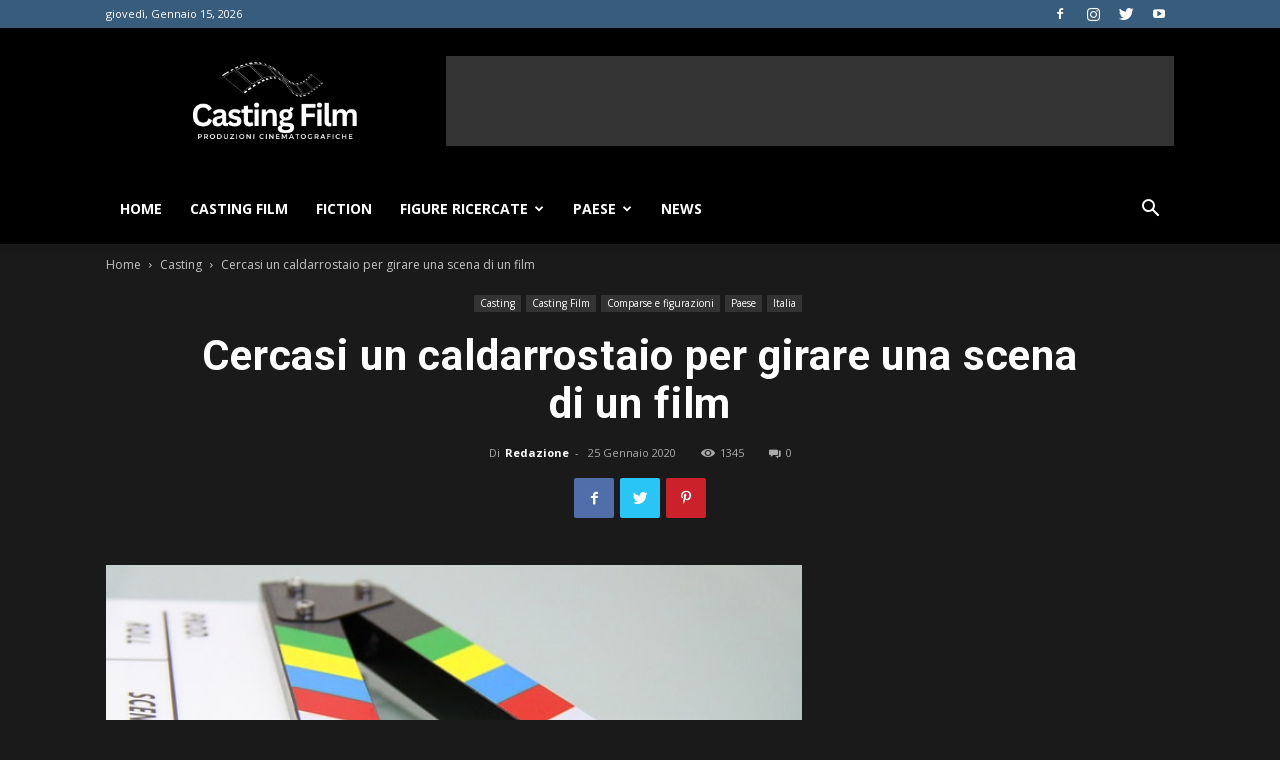

--- FILE ---
content_type: text/html; charset=UTF-8
request_url: https://www.castingfilm.it/2020/01/25/cercasi-un-caldarrostaio-per-girare-una-scena-di-un-film/
body_size: 25552
content:
<!doctype html >
<!--[if IE 8]>    <html class="ie8" lang="en"> <![endif]-->
<!--[if IE 9]>    <html class="ie9" lang="en"> <![endif]-->
<!--[if gt IE 8]><!--> <html lang="it-IT"> <!--<![endif]-->
<head>
	<!-- Global site tag (gtag.js) - Google Analytics -->
<script async src="https://www.googletagmanager.com/gtag/js?id=UA-44048831-1"></script>
<script>
  window.dataLayer = window.dataLayer || [];
  function gtag(){dataLayer.push(arguments);}
  gtag('js', new Date());

  gtag('config', 'UA-44048831-1');
</script>
    <title>Cercasi un caldarrostaio per girare una scena di un film - Casting Film - Provini per attori, attrici e comparse</title>
    <meta charset="UTF-8" />
    <meta name="viewport" content="width=device-width, initial-scale=1.0">
    <link rel="pingback" href="https://www.castingfilm.it/xmlrpc.php" />
    <meta name='robots' content='index, follow, max-image-preview:large, max-snippet:-1, max-video-preview:-1' />
	<style>img:is([sizes="auto" i], [sizes^="auto," i]) { contain-intrinsic-size: 3000px 1500px }</style>
	<meta property="og:image" content="https://www.castingfilm.it/wp-content/uploads/2019/10/riprese-movie-2019.jpg" />
	<!-- This site is optimized with the Yoast SEO plugin v26.7 - https://yoast.com/wordpress/plugins/seo/ -->
	<link rel="canonical" href="https://www.castingfilm.it/2020/01/25/cercasi-un-caldarrostaio-per-girare-una-scena-di-un-film/" />
	<meta property="og:locale" content="it_IT" />
	<meta property="og:type" content="article" />
	<meta property="og:title" content="Cercasi un caldarrostaio per girare una scena di un film - Casting Film - Provini per attori, attrici e comparse" />
	<meta property="og:description" content="Per la realizzazione di un nuovo progetto cinematografico da girare a Roma, la produzione è alla ricerca di un caldarrostaio con tutta l’attrezzatura, residente a Roma o nelle vicinanze. Le riprese di questa scena si terranno martedì 4 febbraio 2020. Il lavoro sarà regolarmente retribuito. CASTING NEWS Si cerca un caldarrostaio per girare una scena [&hellip;]" />
	<meta property="og:url" content="https://www.castingfilm.it/2020/01/25/cercasi-un-caldarrostaio-per-girare-una-scena-di-un-film/" />
	<meta property="og:site_name" content="Casting Film - Provini per attori, attrici e comparse" />
	<meta property="article:published_time" content="2020-01-25T15:51:00+00:00" />
	<meta property="article:modified_time" content="2020-01-28T15:53:59+00:00" />
	<meta property="og:image" content="https://www.castingfilm.it/wp-content/uploads/2019/10/riprese-movie-2019.jpg" />
	<meta property="og:image:width" content="640" />
	<meta property="og:image:height" content="360" />
	<meta property="og:image:type" content="image/jpeg" />
	<meta name="author" content="Redazione" />
	<meta name="twitter:label1" content="Scritto da" />
	<meta name="twitter:data1" content="Redazione" />
	<script type="application/ld+json" class="yoast-schema-graph">{"@context":"https://schema.org","@graph":[{"@type":"Article","@id":"https://www.castingfilm.it/2020/01/25/cercasi-un-caldarrostaio-per-girare-una-scena-di-un-film/#article","isPartOf":{"@id":"https://www.castingfilm.it/2020/01/25/cercasi-un-caldarrostaio-per-girare-una-scena-di-un-film/"},"author":{"name":"Redazione","@id":"https://www.castingfilm.it/#/schema/person/d172d9f95b2789e73249d5de35fc5c6e"},"headline":"Cercasi un caldarrostaio per girare una scena di un film","datePublished":"2020-01-25T15:51:00+00:00","dateModified":"2020-01-28T15:53:59+00:00","mainEntityOfPage":{"@id":"https://www.castingfilm.it/2020/01/25/cercasi-un-caldarrostaio-per-girare-una-scena-di-un-film/"},"wordCount":66,"commentCount":0,"image":{"@id":"https://www.castingfilm.it/2020/01/25/cercasi-un-caldarrostaio-per-girare-una-scena-di-un-film/#primaryimage"},"thumbnailUrl":"https://www.castingfilm.it/wp-content/uploads/2019/10/riprese-movie-2019.jpg","keywords":["caldarrostaio","Casting","Casting a Roma","Casting Roma","Figurazioni","Film","Provini","Roma"],"articleSection":["Casting","Casting Film","Comparse e figurazioni","Featured","Italia"],"inLanguage":"it-IT","potentialAction":[{"@type":"CommentAction","name":"Comment","target":["https://www.castingfilm.it/2020/01/25/cercasi-un-caldarrostaio-per-girare-una-scena-di-un-film/#respond"]}]},{"@type":"WebPage","@id":"https://www.castingfilm.it/2020/01/25/cercasi-un-caldarrostaio-per-girare-una-scena-di-un-film/","url":"https://www.castingfilm.it/2020/01/25/cercasi-un-caldarrostaio-per-girare-una-scena-di-un-film/","name":"Cercasi un caldarrostaio per girare una scena di un film - Casting Film - Provini per attori, attrici e comparse","isPartOf":{"@id":"https://www.castingfilm.it/#website"},"primaryImageOfPage":{"@id":"https://www.castingfilm.it/2020/01/25/cercasi-un-caldarrostaio-per-girare-una-scena-di-un-film/#primaryimage"},"image":{"@id":"https://www.castingfilm.it/2020/01/25/cercasi-un-caldarrostaio-per-girare-una-scena-di-un-film/#primaryimage"},"thumbnailUrl":"https://www.castingfilm.it/wp-content/uploads/2019/10/riprese-movie-2019.jpg","datePublished":"2020-01-25T15:51:00+00:00","dateModified":"2020-01-28T15:53:59+00:00","author":{"@id":"https://www.castingfilm.it/#/schema/person/d172d9f95b2789e73249d5de35fc5c6e"},"breadcrumb":{"@id":"https://www.castingfilm.it/2020/01/25/cercasi-un-caldarrostaio-per-girare-una-scena-di-un-film/#breadcrumb"},"inLanguage":"it-IT","potentialAction":[{"@type":"ReadAction","target":["https://www.castingfilm.it/2020/01/25/cercasi-un-caldarrostaio-per-girare-una-scena-di-un-film/"]}]},{"@type":"ImageObject","inLanguage":"it-IT","@id":"https://www.castingfilm.it/2020/01/25/cercasi-un-caldarrostaio-per-girare-una-scena-di-un-film/#primaryimage","url":"https://www.castingfilm.it/wp-content/uploads/2019/10/riprese-movie-2019.jpg","contentUrl":"https://www.castingfilm.it/wp-content/uploads/2019/10/riprese-movie-2019.jpg","width":640,"height":360,"caption":"riprese film 2021"},{"@type":"BreadcrumbList","@id":"https://www.castingfilm.it/2020/01/25/cercasi-un-caldarrostaio-per-girare-una-scena-di-un-film/#breadcrumb","itemListElement":[{"@type":"ListItem","position":1,"name":"Home","item":"https://www.castingfilm.it/"},{"@type":"ListItem","position":2,"name":"Cercasi un caldarrostaio per girare una scena di un film"}]},{"@type":"WebSite","@id":"https://www.castingfilm.it/#website","url":"https://www.castingfilm.it/","name":"Casting Film - Provini per attori, attrici e comparse","description":"Portale di casting","potentialAction":[{"@type":"SearchAction","target":{"@type":"EntryPoint","urlTemplate":"https://www.castingfilm.it/?s={search_term_string}"},"query-input":{"@type":"PropertyValueSpecification","valueRequired":true,"valueName":"search_term_string"}}],"inLanguage":"it-IT"},{"@type":"Person","@id":"https://www.castingfilm.it/#/schema/person/d172d9f95b2789e73249d5de35fc5c6e","name":"Redazione","image":{"@type":"ImageObject","inLanguage":"it-IT","@id":"https://www.castingfilm.it/#/schema/person/image/","url":"https://secure.gravatar.com/avatar/769e639553bcdbb0b2f430366d7d9dfb6654039570c13c9e24b3d09feae3fb7e?s=96&d=mm&r=g","contentUrl":"https://secure.gravatar.com/avatar/769e639553bcdbb0b2f430366d7d9dfb6654039570c13c9e24b3d09feae3fb7e?s=96&d=mm&r=g","caption":"Redazione"},"description":"Il sito internet www.castingnews.eu fornisce le informazioni provenienti dai set e dalle produzioni offrendo ad utenti dettagli sui casting aperti…","url":"https://www.castingfilm.it/author/redazione/"}]}</script>
	<!-- / Yoast SEO plugin. -->


<link rel='dns-prefetch' href='//fonts.googleapis.com' />
<link rel="alternate" type="application/rss+xml" title="Casting Film - Provini per attori, attrici e comparse &raquo; Feed" href="https://www.castingfilm.it/feed/" />
<link rel="alternate" type="application/rss+xml" title="Casting Film - Provini per attori, attrici e comparse &raquo; Feed dei commenti" href="https://www.castingfilm.it/comments/feed/" />
<link rel="alternate" type="application/rss+xml" title="Casting Film - Provini per attori, attrici e comparse &raquo; Cercasi un caldarrostaio per girare una scena di un film Feed dei commenti" href="https://www.castingfilm.it/2020/01/25/cercasi-un-caldarrostaio-per-girare-una-scena-di-un-film/feed/" />
<script type="text/javascript">
/* <![CDATA[ */
window._wpemojiSettings = {"baseUrl":"https:\/\/s.w.org\/images\/core\/emoji\/16.0.1\/72x72\/","ext":".png","svgUrl":"https:\/\/s.w.org\/images\/core\/emoji\/16.0.1\/svg\/","svgExt":".svg","source":{"concatemoji":"https:\/\/www.castingfilm.it\/wp-includes\/js\/wp-emoji-release.min.js?ver=6.8.3"}};
/*! This file is auto-generated */
!function(s,n){var o,i,e;function c(e){try{var t={supportTests:e,timestamp:(new Date).valueOf()};sessionStorage.setItem(o,JSON.stringify(t))}catch(e){}}function p(e,t,n){e.clearRect(0,0,e.canvas.width,e.canvas.height),e.fillText(t,0,0);var t=new Uint32Array(e.getImageData(0,0,e.canvas.width,e.canvas.height).data),a=(e.clearRect(0,0,e.canvas.width,e.canvas.height),e.fillText(n,0,0),new Uint32Array(e.getImageData(0,0,e.canvas.width,e.canvas.height).data));return t.every(function(e,t){return e===a[t]})}function u(e,t){e.clearRect(0,0,e.canvas.width,e.canvas.height),e.fillText(t,0,0);for(var n=e.getImageData(16,16,1,1),a=0;a<n.data.length;a++)if(0!==n.data[a])return!1;return!0}function f(e,t,n,a){switch(t){case"flag":return n(e,"\ud83c\udff3\ufe0f\u200d\u26a7\ufe0f","\ud83c\udff3\ufe0f\u200b\u26a7\ufe0f")?!1:!n(e,"\ud83c\udde8\ud83c\uddf6","\ud83c\udde8\u200b\ud83c\uddf6")&&!n(e,"\ud83c\udff4\udb40\udc67\udb40\udc62\udb40\udc65\udb40\udc6e\udb40\udc67\udb40\udc7f","\ud83c\udff4\u200b\udb40\udc67\u200b\udb40\udc62\u200b\udb40\udc65\u200b\udb40\udc6e\u200b\udb40\udc67\u200b\udb40\udc7f");case"emoji":return!a(e,"\ud83e\udedf")}return!1}function g(e,t,n,a){var r="undefined"!=typeof WorkerGlobalScope&&self instanceof WorkerGlobalScope?new OffscreenCanvas(300,150):s.createElement("canvas"),o=r.getContext("2d",{willReadFrequently:!0}),i=(o.textBaseline="top",o.font="600 32px Arial",{});return e.forEach(function(e){i[e]=t(o,e,n,a)}),i}function t(e){var t=s.createElement("script");t.src=e,t.defer=!0,s.head.appendChild(t)}"undefined"!=typeof Promise&&(o="wpEmojiSettingsSupports",i=["flag","emoji"],n.supports={everything:!0,everythingExceptFlag:!0},e=new Promise(function(e){s.addEventListener("DOMContentLoaded",e,{once:!0})}),new Promise(function(t){var n=function(){try{var e=JSON.parse(sessionStorage.getItem(o));if("object"==typeof e&&"number"==typeof e.timestamp&&(new Date).valueOf()<e.timestamp+604800&&"object"==typeof e.supportTests)return e.supportTests}catch(e){}return null}();if(!n){if("undefined"!=typeof Worker&&"undefined"!=typeof OffscreenCanvas&&"undefined"!=typeof URL&&URL.createObjectURL&&"undefined"!=typeof Blob)try{var e="postMessage("+g.toString()+"("+[JSON.stringify(i),f.toString(),p.toString(),u.toString()].join(",")+"));",a=new Blob([e],{type:"text/javascript"}),r=new Worker(URL.createObjectURL(a),{name:"wpTestEmojiSupports"});return void(r.onmessage=function(e){c(n=e.data),r.terminate(),t(n)})}catch(e){}c(n=g(i,f,p,u))}t(n)}).then(function(e){for(var t in e)n.supports[t]=e[t],n.supports.everything=n.supports.everything&&n.supports[t],"flag"!==t&&(n.supports.everythingExceptFlag=n.supports.everythingExceptFlag&&n.supports[t]);n.supports.everythingExceptFlag=n.supports.everythingExceptFlag&&!n.supports.flag,n.DOMReady=!1,n.readyCallback=function(){n.DOMReady=!0}}).then(function(){return e}).then(function(){var e;n.supports.everything||(n.readyCallback(),(e=n.source||{}).concatemoji?t(e.concatemoji):e.wpemoji&&e.twemoji&&(t(e.twemoji),t(e.wpemoji)))}))}((window,document),window._wpemojiSettings);
/* ]]> */
</script>
<style id='wp-emoji-styles-inline-css' type='text/css'>

	img.wp-smiley, img.emoji {
		display: inline !important;
		border: none !important;
		box-shadow: none !important;
		height: 1em !important;
		width: 1em !important;
		margin: 0 0.07em !important;
		vertical-align: -0.1em !important;
		background: none !important;
		padding: 0 !important;
	}
</style>
<link rel='stylesheet' id='wp-block-library-css' href='https://www.castingfilm.it/wp-includes/css/dist/block-library/style.min.css?ver=6.8.3' type='text/css' media='all' />
<style id='classic-theme-styles-inline-css' type='text/css'>
/*! This file is auto-generated */
.wp-block-button__link{color:#fff;background-color:#32373c;border-radius:9999px;box-shadow:none;text-decoration:none;padding:calc(.667em + 2px) calc(1.333em + 2px);font-size:1.125em}.wp-block-file__button{background:#32373c;color:#fff;text-decoration:none}
</style>
<style id='global-styles-inline-css' type='text/css'>
:root{--wp--preset--aspect-ratio--square: 1;--wp--preset--aspect-ratio--4-3: 4/3;--wp--preset--aspect-ratio--3-4: 3/4;--wp--preset--aspect-ratio--3-2: 3/2;--wp--preset--aspect-ratio--2-3: 2/3;--wp--preset--aspect-ratio--16-9: 16/9;--wp--preset--aspect-ratio--9-16: 9/16;--wp--preset--color--black: #000000;--wp--preset--color--cyan-bluish-gray: #abb8c3;--wp--preset--color--white: #ffffff;--wp--preset--color--pale-pink: #f78da7;--wp--preset--color--vivid-red: #cf2e2e;--wp--preset--color--luminous-vivid-orange: #ff6900;--wp--preset--color--luminous-vivid-amber: #fcb900;--wp--preset--color--light-green-cyan: #7bdcb5;--wp--preset--color--vivid-green-cyan: #00d084;--wp--preset--color--pale-cyan-blue: #8ed1fc;--wp--preset--color--vivid-cyan-blue: #0693e3;--wp--preset--color--vivid-purple: #9b51e0;--wp--preset--gradient--vivid-cyan-blue-to-vivid-purple: linear-gradient(135deg,rgba(6,147,227,1) 0%,rgb(155,81,224) 100%);--wp--preset--gradient--light-green-cyan-to-vivid-green-cyan: linear-gradient(135deg,rgb(122,220,180) 0%,rgb(0,208,130) 100%);--wp--preset--gradient--luminous-vivid-amber-to-luminous-vivid-orange: linear-gradient(135deg,rgba(252,185,0,1) 0%,rgba(255,105,0,1) 100%);--wp--preset--gradient--luminous-vivid-orange-to-vivid-red: linear-gradient(135deg,rgba(255,105,0,1) 0%,rgb(207,46,46) 100%);--wp--preset--gradient--very-light-gray-to-cyan-bluish-gray: linear-gradient(135deg,rgb(238,238,238) 0%,rgb(169,184,195) 100%);--wp--preset--gradient--cool-to-warm-spectrum: linear-gradient(135deg,rgb(74,234,220) 0%,rgb(151,120,209) 20%,rgb(207,42,186) 40%,rgb(238,44,130) 60%,rgb(251,105,98) 80%,rgb(254,248,76) 100%);--wp--preset--gradient--blush-light-purple: linear-gradient(135deg,rgb(255,206,236) 0%,rgb(152,150,240) 100%);--wp--preset--gradient--blush-bordeaux: linear-gradient(135deg,rgb(254,205,165) 0%,rgb(254,45,45) 50%,rgb(107,0,62) 100%);--wp--preset--gradient--luminous-dusk: linear-gradient(135deg,rgb(255,203,112) 0%,rgb(199,81,192) 50%,rgb(65,88,208) 100%);--wp--preset--gradient--pale-ocean: linear-gradient(135deg,rgb(255,245,203) 0%,rgb(182,227,212) 50%,rgb(51,167,181) 100%);--wp--preset--gradient--electric-grass: linear-gradient(135deg,rgb(202,248,128) 0%,rgb(113,206,126) 100%);--wp--preset--gradient--midnight: linear-gradient(135deg,rgb(2,3,129) 0%,rgb(40,116,252) 100%);--wp--preset--font-size--small: 11px;--wp--preset--font-size--medium: 20px;--wp--preset--font-size--large: 32px;--wp--preset--font-size--x-large: 42px;--wp--preset--font-size--regular: 15px;--wp--preset--font-size--larger: 50px;--wp--preset--spacing--20: 0.44rem;--wp--preset--spacing--30: 0.67rem;--wp--preset--spacing--40: 1rem;--wp--preset--spacing--50: 1.5rem;--wp--preset--spacing--60: 2.25rem;--wp--preset--spacing--70: 3.38rem;--wp--preset--spacing--80: 5.06rem;--wp--preset--shadow--natural: 6px 6px 9px rgba(0, 0, 0, 0.2);--wp--preset--shadow--deep: 12px 12px 50px rgba(0, 0, 0, 0.4);--wp--preset--shadow--sharp: 6px 6px 0px rgba(0, 0, 0, 0.2);--wp--preset--shadow--outlined: 6px 6px 0px -3px rgba(255, 255, 255, 1), 6px 6px rgba(0, 0, 0, 1);--wp--preset--shadow--crisp: 6px 6px 0px rgba(0, 0, 0, 1);}:where(.is-layout-flex){gap: 0.5em;}:where(.is-layout-grid){gap: 0.5em;}body .is-layout-flex{display: flex;}.is-layout-flex{flex-wrap: wrap;align-items: center;}.is-layout-flex > :is(*, div){margin: 0;}body .is-layout-grid{display: grid;}.is-layout-grid > :is(*, div){margin: 0;}:where(.wp-block-columns.is-layout-flex){gap: 2em;}:where(.wp-block-columns.is-layout-grid){gap: 2em;}:where(.wp-block-post-template.is-layout-flex){gap: 1.25em;}:where(.wp-block-post-template.is-layout-grid){gap: 1.25em;}.has-black-color{color: var(--wp--preset--color--black) !important;}.has-cyan-bluish-gray-color{color: var(--wp--preset--color--cyan-bluish-gray) !important;}.has-white-color{color: var(--wp--preset--color--white) !important;}.has-pale-pink-color{color: var(--wp--preset--color--pale-pink) !important;}.has-vivid-red-color{color: var(--wp--preset--color--vivid-red) !important;}.has-luminous-vivid-orange-color{color: var(--wp--preset--color--luminous-vivid-orange) !important;}.has-luminous-vivid-amber-color{color: var(--wp--preset--color--luminous-vivid-amber) !important;}.has-light-green-cyan-color{color: var(--wp--preset--color--light-green-cyan) !important;}.has-vivid-green-cyan-color{color: var(--wp--preset--color--vivid-green-cyan) !important;}.has-pale-cyan-blue-color{color: var(--wp--preset--color--pale-cyan-blue) !important;}.has-vivid-cyan-blue-color{color: var(--wp--preset--color--vivid-cyan-blue) !important;}.has-vivid-purple-color{color: var(--wp--preset--color--vivid-purple) !important;}.has-black-background-color{background-color: var(--wp--preset--color--black) !important;}.has-cyan-bluish-gray-background-color{background-color: var(--wp--preset--color--cyan-bluish-gray) !important;}.has-white-background-color{background-color: var(--wp--preset--color--white) !important;}.has-pale-pink-background-color{background-color: var(--wp--preset--color--pale-pink) !important;}.has-vivid-red-background-color{background-color: var(--wp--preset--color--vivid-red) !important;}.has-luminous-vivid-orange-background-color{background-color: var(--wp--preset--color--luminous-vivid-orange) !important;}.has-luminous-vivid-amber-background-color{background-color: var(--wp--preset--color--luminous-vivid-amber) !important;}.has-light-green-cyan-background-color{background-color: var(--wp--preset--color--light-green-cyan) !important;}.has-vivid-green-cyan-background-color{background-color: var(--wp--preset--color--vivid-green-cyan) !important;}.has-pale-cyan-blue-background-color{background-color: var(--wp--preset--color--pale-cyan-blue) !important;}.has-vivid-cyan-blue-background-color{background-color: var(--wp--preset--color--vivid-cyan-blue) !important;}.has-vivid-purple-background-color{background-color: var(--wp--preset--color--vivid-purple) !important;}.has-black-border-color{border-color: var(--wp--preset--color--black) !important;}.has-cyan-bluish-gray-border-color{border-color: var(--wp--preset--color--cyan-bluish-gray) !important;}.has-white-border-color{border-color: var(--wp--preset--color--white) !important;}.has-pale-pink-border-color{border-color: var(--wp--preset--color--pale-pink) !important;}.has-vivid-red-border-color{border-color: var(--wp--preset--color--vivid-red) !important;}.has-luminous-vivid-orange-border-color{border-color: var(--wp--preset--color--luminous-vivid-orange) !important;}.has-luminous-vivid-amber-border-color{border-color: var(--wp--preset--color--luminous-vivid-amber) !important;}.has-light-green-cyan-border-color{border-color: var(--wp--preset--color--light-green-cyan) !important;}.has-vivid-green-cyan-border-color{border-color: var(--wp--preset--color--vivid-green-cyan) !important;}.has-pale-cyan-blue-border-color{border-color: var(--wp--preset--color--pale-cyan-blue) !important;}.has-vivid-cyan-blue-border-color{border-color: var(--wp--preset--color--vivid-cyan-blue) !important;}.has-vivid-purple-border-color{border-color: var(--wp--preset--color--vivid-purple) !important;}.has-vivid-cyan-blue-to-vivid-purple-gradient-background{background: var(--wp--preset--gradient--vivid-cyan-blue-to-vivid-purple) !important;}.has-light-green-cyan-to-vivid-green-cyan-gradient-background{background: var(--wp--preset--gradient--light-green-cyan-to-vivid-green-cyan) !important;}.has-luminous-vivid-amber-to-luminous-vivid-orange-gradient-background{background: var(--wp--preset--gradient--luminous-vivid-amber-to-luminous-vivid-orange) !important;}.has-luminous-vivid-orange-to-vivid-red-gradient-background{background: var(--wp--preset--gradient--luminous-vivid-orange-to-vivid-red) !important;}.has-very-light-gray-to-cyan-bluish-gray-gradient-background{background: var(--wp--preset--gradient--very-light-gray-to-cyan-bluish-gray) !important;}.has-cool-to-warm-spectrum-gradient-background{background: var(--wp--preset--gradient--cool-to-warm-spectrum) !important;}.has-blush-light-purple-gradient-background{background: var(--wp--preset--gradient--blush-light-purple) !important;}.has-blush-bordeaux-gradient-background{background: var(--wp--preset--gradient--blush-bordeaux) !important;}.has-luminous-dusk-gradient-background{background: var(--wp--preset--gradient--luminous-dusk) !important;}.has-pale-ocean-gradient-background{background: var(--wp--preset--gradient--pale-ocean) !important;}.has-electric-grass-gradient-background{background: var(--wp--preset--gradient--electric-grass) !important;}.has-midnight-gradient-background{background: var(--wp--preset--gradient--midnight) !important;}.has-small-font-size{font-size: var(--wp--preset--font-size--small) !important;}.has-medium-font-size{font-size: var(--wp--preset--font-size--medium) !important;}.has-large-font-size{font-size: var(--wp--preset--font-size--large) !important;}.has-x-large-font-size{font-size: var(--wp--preset--font-size--x-large) !important;}
:where(.wp-block-post-template.is-layout-flex){gap: 1.25em;}:where(.wp-block-post-template.is-layout-grid){gap: 1.25em;}
:where(.wp-block-columns.is-layout-flex){gap: 2em;}:where(.wp-block-columns.is-layout-grid){gap: 2em;}
:root :where(.wp-block-pullquote){font-size: 1.5em;line-height: 1.6;}
</style>
<link rel='stylesheet' id='rs-plugin-settings-css' href='https://www.castingfilm.it/wp-content/plugins/revslider/public/assets/css/settings.css?ver=5.4.8.2' type='text/css' media='all' />
<style id='rs-plugin-settings-inline-css' type='text/css'>
#rs-demo-id {}
</style>
<link rel='stylesheet' id='google-fonts-style-css' href='https://fonts.googleapis.com/css?family=Open+Sans%3A300italic%2C400%2C400italic%2C600%2C600italic%2C700%7CRoboto%3A300%2C400%2C400italic%2C500%2C500italic%2C700%2C900&#038;ver=9.5' type='text/css' media='all' />
<link rel='stylesheet' id='td-theme-css' href='https://www.castingfilm.it/wp-content/themes/castingfilm/style.css?ver=9.5' type='text/css' media='all' />
<link rel='stylesheet' id='td-theme-demo-style-css' href='https://www.castingfilm.it/wp-content/themes/castingfilm/includes/demos/black/demo_style.css?ver=9.5' type='text/css' media='all' />
<script type="text/javascript" src="https://www.castingfilm.it/wp-includes/js/jquery/jquery.min.js?ver=3.7.1" id="jquery-core-js"></script>
<script type="text/javascript" src="https://www.castingfilm.it/wp-includes/js/jquery/jquery-migrate.min.js?ver=3.4.1" id="jquery-migrate-js"></script>
<script type="text/javascript" id="jquery-js-after">
/* <![CDATA[ */
jQuery(document).ready(function() {
	jQuery(".ee42b136343a8d7ce11cf182894d597c").click(function() {
		jQuery.post(
			"https://www.castingfilm.it/wp-admin/admin-ajax.php", {
				"action": "quick_adsense_onpost_ad_click",
				"quick_adsense_onpost_ad_index": jQuery(this).attr("data-index"),
				"quick_adsense_nonce": "058f33cf28",
			}, function(response) { }
		);
	});
});
/* ]]> */
</script>
<script type="text/javascript" src="https://www.castingfilm.it/wp-content/plugins/revslider/public/assets/js/jquery.themepunch.tools.min.js?ver=5.4.8.2" id="tp-tools-js"></script>
<script type="text/javascript" src="https://www.castingfilm.it/wp-content/plugins/revslider/public/assets/js/jquery.themepunch.revolution.min.js?ver=5.4.8.2" id="revmin-js"></script>
<link rel="https://api.w.org/" href="https://www.castingfilm.it/wp-json/" /><link rel="alternate" title="JSON" type="application/json" href="https://www.castingfilm.it/wp-json/wp/v2/posts/7335" /><link rel="EditURI" type="application/rsd+xml" title="RSD" href="https://www.castingfilm.it/xmlrpc.php?rsd" />
<meta name="generator" content="WordPress 6.8.3" />
<link rel='shortlink' href='https://www.castingfilm.it/?p=7335' />
<link rel="alternate" title="oEmbed (JSON)" type="application/json+oembed" href="https://www.castingfilm.it/wp-json/oembed/1.0/embed?url=https%3A%2F%2Fwww.castingfilm.it%2F2020%2F01%2F25%2Fcercasi-un-caldarrostaio-per-girare-una-scena-di-un-film%2F" />
<link rel="alternate" title="oEmbed (XML)" type="text/xml+oembed" href="https://www.castingfilm.it/wp-json/oembed/1.0/embed?url=https%3A%2F%2Fwww.castingfilm.it%2F2020%2F01%2F25%2Fcercasi-un-caldarrostaio-per-girare-una-scena-di-un-film%2F&#038;format=xml" />
<!--[if lt IE 9]><script src="https://cdnjs.cloudflare.com/ajax/libs/html5shiv/3.7.3/html5shiv.js"></script><![endif]-->
    <meta name="generator" content="Powered by Slider Revolution 5.4.8.2 - responsive, Mobile-Friendly Slider Plugin for WordPress with comfortable drag and drop interface." />

<!-- JS generated by theme -->

<script>
    
    

	    var tdBlocksArray = []; //here we store all the items for the current page

	    //td_block class - each ajax block uses a object of this class for requests
	    function tdBlock() {
		    this.id = '';
		    this.block_type = 1; //block type id (1-234 etc)
		    this.atts = '';
		    this.td_column_number = '';
		    this.td_current_page = 1; //
		    this.post_count = 0; //from wp
		    this.found_posts = 0; //from wp
		    this.max_num_pages = 0; //from wp
		    this.td_filter_value = ''; //current live filter value
		    this.is_ajax_running = false;
		    this.td_user_action = ''; // load more or infinite loader (used by the animation)
		    this.header_color = '';
		    this.ajax_pagination_infinite_stop = ''; //show load more at page x
	    }


        // td_js_generator - mini detector
        (function(){
            var htmlTag = document.getElementsByTagName("html")[0];

	        if ( navigator.userAgent.indexOf("MSIE 10.0") > -1 ) {
                htmlTag.className += ' ie10';
            }

            if ( !!navigator.userAgent.match(/Trident.*rv\:11\./) ) {
                htmlTag.className += ' ie11';
            }

	        if ( navigator.userAgent.indexOf("Edge") > -1 ) {
                htmlTag.className += ' ieEdge';
            }

            if ( /(iPad|iPhone|iPod)/g.test(navigator.userAgent) ) {
                htmlTag.className += ' td-md-is-ios';
            }

            var user_agent = navigator.userAgent.toLowerCase();
            if ( user_agent.indexOf("android") > -1 ) {
                htmlTag.className += ' td-md-is-android';
            }

            if ( -1 !== navigator.userAgent.indexOf('Mac OS X')  ) {
                htmlTag.className += ' td-md-is-os-x';
            }

            if ( /chrom(e|ium)/.test(navigator.userAgent.toLowerCase()) ) {
               htmlTag.className += ' td-md-is-chrome';
            }

            if ( -1 !== navigator.userAgent.indexOf('Firefox') ) {
                htmlTag.className += ' td-md-is-firefox';
            }

            if ( -1 !== navigator.userAgent.indexOf('Safari') && -1 === navigator.userAgent.indexOf('Chrome') ) {
                htmlTag.className += ' td-md-is-safari';
            }

            if( -1 !== navigator.userAgent.indexOf('IEMobile') ){
                htmlTag.className += ' td-md-is-iemobile';
            }

        })();




        var tdLocalCache = {};

        ( function () {
            "use strict";

            tdLocalCache = {
                data: {},
                remove: function (resource_id) {
                    delete tdLocalCache.data[resource_id];
                },
                exist: function (resource_id) {
                    return tdLocalCache.data.hasOwnProperty(resource_id) && tdLocalCache.data[resource_id] !== null;
                },
                get: function (resource_id) {
                    return tdLocalCache.data[resource_id];
                },
                set: function (resource_id, cachedData) {
                    tdLocalCache.remove(resource_id);
                    tdLocalCache.data[resource_id] = cachedData;
                }
            };
        })();

    
    
var td_viewport_interval_list=[{"limitBottom":767,"sidebarWidth":228},{"limitBottom":1018,"sidebarWidth":300},{"limitBottom":1140,"sidebarWidth":324}];
var td_animation_stack_effect="type1";
var tds_animation_stack=true;
var td_animation_stack_specific_selectors=".entry-thumb, img[class*=\"wp-image-\"], a.td-sml-link-to-image > img";
var td_animation_stack_general_selectors=".td-animation-stack .entry-thumb, .post .entry-thumb, .post img[class*=\"wp-image-\"], .post a.td-sml-link-to-image > img";
var td_ajax_url="https:\/\/www.castingfilm.it\/wp-admin\/admin-ajax.php?td_theme_name=Newspaper&v=9.5";
var td_get_template_directory_uri="https:\/\/www.castingfilm.it\/wp-content\/themes\/castingfilm";
var tds_snap_menu="smart_snap_always";
var tds_logo_on_sticky="show_header_logo";
var tds_header_style="";
var td_please_wait="Per favore attendi...";
var td_email_user_pass_incorrect="Utente o password errata!";
var td_email_user_incorrect="Email o Username errati!";
var td_email_incorrect="Email non corretta!";
var tds_more_articles_on_post_enable="show";
var tds_more_articles_on_post_time_to_wait="";
var tds_more_articles_on_post_pages_distance_from_top=0;
var tds_theme_color_site_wide="#385c7b";
var tds_smart_sidebar="enabled";
var tdThemeName="Newspaper";
var td_magnific_popup_translation_tPrev="Precedente (Freccia Sinistra)";
var td_magnific_popup_translation_tNext="Successivo (tasto freccia destra)";
var td_magnific_popup_translation_tCounter="%curr% di %total%";
var td_magnific_popup_translation_ajax_tError="Il contenuto di %url% non pu\u00f2 essere caricato.";
var td_magnific_popup_translation_image_tError="L'immagine #%curr% non pu\u00f2 essere caricata";
var tdDateNamesI18n={"month_names":["Gennaio","Febbraio","Marzo","Aprile","Maggio","Giugno","Luglio","Agosto","Settembre","Ottobre","Novembre","Dicembre"],"month_names_short":["Gen","Feb","Mar","Apr","Mag","Giu","Lug","Ago","Set","Ott","Nov","Dic"],"day_names":["domenica","luned\u00ec","marted\u00ec","mercoled\u00ec","gioved\u00ec","venerd\u00ec","sabato"],"day_names_short":["Dom","Lun","Mar","Mer","Gio","Ven","Sab"]};
var td_ad_background_click_link="";
var td_ad_background_click_target="";
</script>


<!-- Header style compiled by theme -->

<style>
    
.td-header-wrap .black-menu .sf-menu > .current-menu-item > a,
    .td-header-wrap .black-menu .sf-menu > .current-menu-ancestor > a,
    .td-header-wrap .black-menu .sf-menu > .current-category-ancestor > a,
    .td-header-wrap .black-menu .sf-menu > li > a:hover,
    .td-header-wrap .black-menu .sf-menu > .sfHover > a,
    .td-header-style-12 .td-header-menu-wrap-full,
    .sf-menu > .current-menu-item > a:after,
    .sf-menu > .current-menu-ancestor > a:after,
    .sf-menu > .current-category-ancestor > a:after,
    .sf-menu > li:hover > a:after,
    .sf-menu > .sfHover > a:after,
    .td-header-style-12 .td-affix,
    .header-search-wrap .td-drop-down-search:after,
    .header-search-wrap .td-drop-down-search .btn:hover,
    input[type=submit]:hover,
    .td-read-more a,
    .td-post-category:hover,
    .td-grid-style-1.td-hover-1 .td-big-grid-post:hover .td-post-category,
    .td-grid-style-5.td-hover-1 .td-big-grid-post:hover .td-post-category,
    .td_top_authors .td-active .td-author-post-count,
    .td_top_authors .td-active .td-author-comments-count,
    .td_top_authors .td_mod_wrap:hover .td-author-post-count,
    .td_top_authors .td_mod_wrap:hover .td-author-comments-count,
    .td-404-sub-sub-title a:hover,
    .td-search-form-widget .wpb_button:hover,
    .td-rating-bar-wrap div,
    .td_category_template_3 .td-current-sub-category,
    .dropcap,
    .td_wrapper_video_playlist .td_video_controls_playlist_wrapper,
    .wpb_default,
    .wpb_default:hover,
    .td-left-smart-list:hover,
    .td-right-smart-list:hover,
    .woocommerce-checkout .woocommerce input.button:hover,
    .woocommerce-page .woocommerce a.button:hover,
    .woocommerce-account div.woocommerce .button:hover,
    #bbpress-forums button:hover,
    .bbp_widget_login .button:hover,
    .td-footer-wrapper .td-post-category,
    .td-footer-wrapper .widget_product_search input[type="submit"]:hover,
    .woocommerce .product a.button:hover,
    .woocommerce .product #respond input#submit:hover,
    .woocommerce .checkout input#place_order:hover,
    .woocommerce .woocommerce.widget .button:hover,
    .single-product .product .summary .cart .button:hover,
    .woocommerce-cart .woocommerce table.cart .button:hover,
    .woocommerce-cart .woocommerce .shipping-calculator-form .button:hover,
    .td-next-prev-wrap a:hover,
    .td-load-more-wrap a:hover,
    .td-post-small-box a:hover,
    .page-nav .current,
    .page-nav:first-child > div,
    .td_category_template_8 .td-category-header .td-category a.td-current-sub-category,
    .td_category_template_4 .td-category-siblings .td-category a:hover,
    #bbpress-forums .bbp-pagination .current,
    #bbpress-forums #bbp-single-user-details #bbp-user-navigation li.current a,
    .td-theme-slider:hover .slide-meta-cat a,
    a.vc_btn-black:hover,
    .td-trending-now-wrapper:hover .td-trending-now-title,
    .td-scroll-up,
    .td-smart-list-button:hover,
    .td-weather-information:before,
    .td-weather-week:before,
    .td_block_exchange .td-exchange-header:before,
    .td_block_big_grid_9.td-grid-style-1 .td-post-category,
    .td_block_big_grid_9.td-grid-style-5 .td-post-category,
    .td-grid-style-6.td-hover-1 .td-module-thumb:after,
    .td-pulldown-syle-2 .td-subcat-dropdown ul:after,
    .td_block_template_9 .td-block-title:after,
    .td_block_template_15 .td-block-title:before,
    div.wpforms-container .wpforms-form div.wpforms-submit-container button[type=submit] {
        background-color: #385c7b;
    }

    .td_block_template_4 .td-related-title .td-cur-simple-item:before {
        border-color: #385c7b transparent transparent transparent !important;
    }

    .woocommerce .woocommerce-message .button:hover,
    .woocommerce .woocommerce-error .button:hover,
    .woocommerce .woocommerce-info .button:hover {
        background-color: #385c7b !important;
    }
    
    
    .td_block_template_4 .td-related-title .td-cur-simple-item,
    .td_block_template_3 .td-related-title .td-cur-simple-item,
    .td_block_template_9 .td-related-title:after {
        background-color: #385c7b;
    }

    .woocommerce .product .onsale,
    .woocommerce.widget .ui-slider .ui-slider-handle {
        background: none #385c7b;
    }

    .woocommerce.widget.widget_layered_nav_filters ul li a {
        background: none repeat scroll 0 0 #385c7b !important;
    }

    a,
    cite a:hover,
    .td_mega_menu_sub_cats .cur-sub-cat,
    .td-mega-span h3 a:hover,
    .td_mod_mega_menu:hover .entry-title a,
    .header-search-wrap .result-msg a:hover,
    .td-header-top-menu .td-drop-down-search .td_module_wrap:hover .entry-title a,
    .td-header-top-menu .td-icon-search:hover,
    .td-header-wrap .result-msg a:hover,
    .top-header-menu li a:hover,
    .top-header-menu .current-menu-item > a,
    .top-header-menu .current-menu-ancestor > a,
    .top-header-menu .current-category-ancestor > a,
    .td-social-icon-wrap > a:hover,
    .td-header-sp-top-widget .td-social-icon-wrap a:hover,
    .td-page-content blockquote p,
    .td-post-content blockquote p,
    .mce-content-body blockquote p,
    .comment-content blockquote p,
    .wpb_text_column blockquote p,
    .td_block_text_with_title blockquote p,
    .td_module_wrap:hover .entry-title a,
    .td-subcat-filter .td-subcat-list a:hover,
    .td-subcat-filter .td-subcat-dropdown a:hover,
    .td_quote_on_blocks,
    .dropcap2,
    .dropcap3,
    .td_top_authors .td-active .td-authors-name a,
    .td_top_authors .td_mod_wrap:hover .td-authors-name a,
    .td-post-next-prev-content a:hover,
    .author-box-wrap .td-author-social a:hover,
    .td-author-name a:hover,
    .td-author-url a:hover,
    .td_mod_related_posts:hover h3 > a,
    .td-post-template-11 .td-related-title .td-related-left:hover,
    .td-post-template-11 .td-related-title .td-related-right:hover,
    .td-post-template-11 .td-related-title .td-cur-simple-item,
    .td-post-template-11 .td_block_related_posts .td-next-prev-wrap a:hover,
    .comment-reply-link:hover,
    .logged-in-as a:hover,
    #cancel-comment-reply-link:hover,
    .td-search-query,
    .td-category-header .td-pulldown-category-filter-link:hover,
    .td-category-siblings .td-subcat-dropdown a:hover,
    .td-category-siblings .td-subcat-dropdown a.td-current-sub-category,
    .widget a:hover,
    .td_wp_recentcomments a:hover,
    .archive .widget_archive .current,
    .archive .widget_archive .current a,
    .widget_calendar tfoot a:hover,
    .woocommerce a.added_to_cart:hover,
    .woocommerce-account .woocommerce-MyAccount-navigation a:hover,
    #bbpress-forums li.bbp-header .bbp-reply-content span a:hover,
    #bbpress-forums .bbp-forum-freshness a:hover,
    #bbpress-forums .bbp-topic-freshness a:hover,
    #bbpress-forums .bbp-forums-list li a:hover,
    #bbpress-forums .bbp-forum-title:hover,
    #bbpress-forums .bbp-topic-permalink:hover,
    #bbpress-forums .bbp-topic-started-by a:hover,
    #bbpress-forums .bbp-topic-started-in a:hover,
    #bbpress-forums .bbp-body .super-sticky li.bbp-topic-title .bbp-topic-permalink,
    #bbpress-forums .bbp-body .sticky li.bbp-topic-title .bbp-topic-permalink,
    .widget_display_replies .bbp-author-name,
    .widget_display_topics .bbp-author-name,
    .footer-text-wrap .footer-email-wrap a,
    .td-subfooter-menu li a:hover,
    .footer-social-wrap a:hover,
    a.vc_btn-black:hover,
    .td-smart-list-dropdown-wrap .td-smart-list-button:hover,
    .td_module_17 .td-read-more a:hover,
    .td_module_18 .td-read-more a:hover,
    .td_module_19 .td-post-author-name a:hover,
    .td-instagram-user a,
    .td-pulldown-syle-2 .td-subcat-dropdown:hover .td-subcat-more span,
    .td-pulldown-syle-2 .td-subcat-dropdown:hover .td-subcat-more i,
    .td-pulldown-syle-3 .td-subcat-dropdown:hover .td-subcat-more span,
    .td-pulldown-syle-3 .td-subcat-dropdown:hover .td-subcat-more i,
    .td-block-title-wrap .td-wrapper-pulldown-filter .td-pulldown-filter-display-option:hover,
    .td-block-title-wrap .td-wrapper-pulldown-filter .td-pulldown-filter-display-option:hover i,
    .td-block-title-wrap .td-wrapper-pulldown-filter .td-pulldown-filter-link:hover,
    .td-block-title-wrap .td-wrapper-pulldown-filter .td-pulldown-filter-item .td-cur-simple-item,
    .td_block_template_2 .td-related-title .td-cur-simple-item,
    .td_block_template_5 .td-related-title .td-cur-simple-item,
    .td_block_template_6 .td-related-title .td-cur-simple-item,
    .td_block_template_7 .td-related-title .td-cur-simple-item,
    .td_block_template_8 .td-related-title .td-cur-simple-item,
    .td_block_template_9 .td-related-title .td-cur-simple-item,
    .td_block_template_10 .td-related-title .td-cur-simple-item,
    .td_block_template_11 .td-related-title .td-cur-simple-item,
    .td_block_template_12 .td-related-title .td-cur-simple-item,
    .td_block_template_13 .td-related-title .td-cur-simple-item,
    .td_block_template_14 .td-related-title .td-cur-simple-item,
    .td_block_template_15 .td-related-title .td-cur-simple-item,
    .td_block_template_16 .td-related-title .td-cur-simple-item,
    .td_block_template_17 .td-related-title .td-cur-simple-item,
    .td-theme-wrap .sf-menu ul .td-menu-item > a:hover,
    .td-theme-wrap .sf-menu ul .sfHover > a,
    .td-theme-wrap .sf-menu ul .current-menu-ancestor > a,
    .td-theme-wrap .sf-menu ul .current-category-ancestor > a,
    .td-theme-wrap .sf-menu ul .current-menu-item > a,
    .td_outlined_btn,
     .td_block_categories_tags .td-ct-item:hover {
        color: #385c7b;
    }

    a.vc_btn-black.vc_btn_square_outlined:hover,
    a.vc_btn-black.vc_btn_outlined:hover,
    .td-mega-menu-page .wpb_content_element ul li a:hover,
    .td-theme-wrap .td-aj-search-results .td_module_wrap:hover .entry-title a,
    .td-theme-wrap .header-search-wrap .result-msg a:hover {
        color: #385c7b !important;
    }

    .td-next-prev-wrap a:hover,
    .td-load-more-wrap a:hover,
    .td-post-small-box a:hover,
    .page-nav .current,
    .page-nav:first-child > div,
    .td_category_template_8 .td-category-header .td-category a.td-current-sub-category,
    .td_category_template_4 .td-category-siblings .td-category a:hover,
    #bbpress-forums .bbp-pagination .current,
    .post .td_quote_box,
    .page .td_quote_box,
    a.vc_btn-black:hover,
    .td_block_template_5 .td-block-title > *,
    .td_outlined_btn {
        border-color: #385c7b;
    }

    .td_wrapper_video_playlist .td_video_currently_playing:after {
        border-color: #385c7b !important;
    }

    .header-search-wrap .td-drop-down-search:before {
        border-color: transparent transparent #385c7b transparent;
    }

    .block-title > span,
    .block-title > a,
    .block-title > label,
    .widgettitle,
    .widgettitle:after,
    .td-trending-now-title,
    .td-trending-now-wrapper:hover .td-trending-now-title,
    .wpb_tabs li.ui-tabs-active a,
    .wpb_tabs li:hover a,
    .vc_tta-container .vc_tta-color-grey.vc_tta-tabs-position-top.vc_tta-style-classic .vc_tta-tabs-container .vc_tta-tab.vc_active > a,
    .vc_tta-container .vc_tta-color-grey.vc_tta-tabs-position-top.vc_tta-style-classic .vc_tta-tabs-container .vc_tta-tab:hover > a,
    .td_block_template_1 .td-related-title .td-cur-simple-item,
    .woocommerce .product .products h2:not(.woocommerce-loop-product__title),
    .td-subcat-filter .td-subcat-dropdown:hover .td-subcat-more, 
    .td_3D_btn,
    .td_shadow_btn,
    .td_default_btn,
    .td_round_btn, 
    .td_outlined_btn:hover {
    	background-color: #385c7b;
    }

    .woocommerce div.product .woocommerce-tabs ul.tabs li.active {
    	background-color: #385c7b !important;
    }

    .block-title,
    .td_block_template_1 .td-related-title,
    .wpb_tabs .wpb_tabs_nav,
    .vc_tta-container .vc_tta-color-grey.vc_tta-tabs-position-top.vc_tta-style-classic .vc_tta-tabs-container,
    .woocommerce div.product .woocommerce-tabs ul.tabs:before {
        border-color: #385c7b;
    }
    .td_block_wrap .td-subcat-item a.td-cur-simple-item {
	    color: #385c7b;
	}


    
    .td-grid-style-4 .entry-title
    {
        background-color: rgba(56, 92, 123, 0.7);
    }

    
    .block-title > span,
    .block-title > span > a,
    .block-title > a,
    .block-title > label,
    .widgettitle,
    .widgettitle:after,
    .td-trending-now-title,
    .td-trending-now-wrapper:hover .td-trending-now-title,
    .wpb_tabs li.ui-tabs-active a,
    .wpb_tabs li:hover a,
    .vc_tta-container .vc_tta-color-grey.vc_tta-tabs-position-top.vc_tta-style-classic .vc_tta-tabs-container .vc_tta-tab.vc_active > a,
    .vc_tta-container .vc_tta-color-grey.vc_tta-tabs-position-top.vc_tta-style-classic .vc_tta-tabs-container .vc_tta-tab:hover > a,
    .td_block_template_1 .td-related-title .td-cur-simple-item,
    .woocommerce .product .products h2:not(.woocommerce-loop-product__title),
    .td-subcat-filter .td-subcat-dropdown:hover .td-subcat-more,
    .td-weather-information:before,
    .td-weather-week:before,
    .td_block_exchange .td-exchange-header:before,
    .td-theme-wrap .td_block_template_3 .td-block-title > *,
    .td-theme-wrap .td_block_template_4 .td-block-title > *,
    .td-theme-wrap .td_block_template_7 .td-block-title > *,
    .td-theme-wrap .td_block_template_9 .td-block-title:after,
    .td-theme-wrap .td_block_template_10 .td-block-title::before,
    .td-theme-wrap .td_block_template_11 .td-block-title::before,
    .td-theme-wrap .td_block_template_11 .td-block-title::after,
    .td-theme-wrap .td_block_template_14 .td-block-title,
    .td-theme-wrap .td_block_template_15 .td-block-title:before,
    .td-theme-wrap .td_block_template_17 .td-block-title:before {
        background-color: #385c7b;
    }

    .woocommerce div.product .woocommerce-tabs ul.tabs li.active {
    	background-color: #385c7b !important;
    }

    .block-title,
    .td_block_template_1 .td-related-title,
    .wpb_tabs .wpb_tabs_nav,
    .vc_tta-container .vc_tta-color-grey.vc_tta-tabs-position-top.vc_tta-style-classic .vc_tta-tabs-container,
    .woocommerce div.product .woocommerce-tabs ul.tabs:before,
    .td-theme-wrap .td_block_template_5 .td-block-title > *,
    .td-theme-wrap .td_block_template_17 .td-block-title,
    .td-theme-wrap .td_block_template_17 .td-block-title::before {
        border-color: #385c7b;
    }

    .td-theme-wrap .td_block_template_4 .td-block-title > *:before,
    .td-theme-wrap .td_block_template_17 .td-block-title::after {
        border-color: #385c7b transparent transparent transparent;
    }
    
    .td-theme-wrap .td_block_template_4 .td-related-title .td-cur-simple-item:before {
        border-color: #385c7b transparent transparent transparent !important;
    }

    
    .td-header-wrap .td-header-top-menu-full,
    .td-header-wrap .top-header-menu .sub-menu {
        background-color: #385c7b;
    }
    .td-header-style-8 .td-header-top-menu-full {
        background-color: transparent;
    }
    .td-header-style-8 .td-header-top-menu-full .td-header-top-menu {
        background-color: #385c7b;
        padding-left: 15px;
        padding-right: 15px;
    }

    .td-header-wrap .td-header-top-menu-full .td-header-top-menu,
    .td-header-wrap .td-header-top-menu-full {
        border-bottom: none;
    }


    
    .td-header-top-menu,
    .td-header-top-menu a,
    .td-header-wrap .td-header-top-menu-full .td-header-top-menu,
    .td-header-wrap .td-header-top-menu-full a,
    .td-header-style-8 .td-header-top-menu,
    .td-header-style-8 .td-header-top-menu a,
    .td-header-top-menu .td-drop-down-search .entry-title a {
        color: #ffffff;
    }

    
    .top-header-menu .current-menu-item > a,
    .top-header-menu .current-menu-ancestor > a,
    .top-header-menu .current-category-ancestor > a,
    .top-header-menu li a:hover,
    .td-header-sp-top-widget .td-icon-search:hover {
        color: #ffffff;
    }

    
    .td-header-wrap .td-header-sp-top-widget .td-icon-font,
    .td-header-style-7 .td-header-top-menu .td-social-icon-wrap .td-icon-font {
        color: #ffffff;
    }

    
    .td-header-wrap .td-header-sp-top-widget i.td-icon-font:hover {
        color: #ffffff;
    }


    
    .td-header-wrap .td-header-menu-wrap-full,
    .td-header-menu-wrap.td-affix,
    .td-header-style-3 .td-header-main-menu,
    .td-header-style-3 .td-affix .td-header-main-menu,
    .td-header-style-4 .td-header-main-menu,
    .td-header-style-4 .td-affix .td-header-main-menu,
    .td-header-style-8 .td-header-menu-wrap.td-affix,
    .td-header-style-8 .td-header-top-menu-full {
		background-color: #000000;
    }


    .td-boxed-layout .td-header-style-3 .td-header-menu-wrap,
    .td-boxed-layout .td-header-style-4 .td-header-menu-wrap,
    .td-header-style-3 .td_stretch_content .td-header-menu-wrap,
    .td-header-style-4 .td_stretch_content .td-header-menu-wrap {
    	background-color: #000000 !important;
    }


    @media (min-width: 1019px) {
        .td-header-style-1 .td-header-sp-recs,
        .td-header-style-1 .td-header-sp-logo {
            margin-bottom: 28px;
        }
    }

    @media (min-width: 768px) and (max-width: 1018px) {
        .td-header-style-1 .td-header-sp-recs,
        .td-header-style-1 .td-header-sp-logo {
            margin-bottom: 14px;
        }
    }

    .td-header-style-7 .td-header-top-menu {
        border-bottom: none;
    }
    
    
    
    .sf-menu > .current-menu-item > a:after,
    .sf-menu > .current-menu-ancestor > a:after,
    .sf-menu > .current-category-ancestor > a:after,
    .sf-menu > li:hover > a:after,
    .sf-menu > .sfHover > a:after,
    .td_block_mega_menu .td-next-prev-wrap a:hover,
    .td-mega-span .td-post-category:hover,
    .td-header-wrap .black-menu .sf-menu > li > a:hover,
    .td-header-wrap .black-menu .sf-menu > .current-menu-ancestor > a,
    .td-header-wrap .black-menu .sf-menu > .sfHover > a,
    .td-header-wrap .black-menu .sf-menu > .current-menu-item > a,
    .td-header-wrap .black-menu .sf-menu > .current-menu-ancestor > a,
    .td-header-wrap .black-menu .sf-menu > .current-category-ancestor > a {
        background-color: #5987b0;
    }


    .td_block_mega_menu .td-next-prev-wrap a:hover {
        border-color: #5987b0;
    }

    .header-search-wrap .td-drop-down-search:before {
        border-color: transparent transparent #5987b0 transparent;
    }

    .td_mega_menu_sub_cats .cur-sub-cat,
    .td_mod_mega_menu:hover .entry-title a,
    .td-theme-wrap .sf-menu ul .td-menu-item > a:hover,
    .td-theme-wrap .sf-menu ul .sfHover > a,
    .td-theme-wrap .sf-menu ul .current-menu-ancestor > a,
    .td-theme-wrap .sf-menu ul .current-category-ancestor > a,
    .td-theme-wrap .sf-menu ul .current-menu-item > a {
        color: #5987b0;
    }
    
    
    
    .td-header-wrap .td-header-menu-wrap .sf-menu > li > a,
    .td-header-wrap .td-header-menu-social .td-social-icon-wrap a,
    .td-header-style-4 .td-header-menu-social .td-social-icon-wrap i,
    .td-header-style-5 .td-header-menu-social .td-social-icon-wrap i,
    .td-header-style-6 .td-header-menu-social .td-social-icon-wrap i,
    .td-header-style-12 .td-header-menu-social .td-social-icon-wrap i,
    .td-header-wrap .header-search-wrap #td-header-search-button .td-icon-search {
        color: #ffffff;
    }
    .td-header-wrap .td-header-menu-social + .td-search-wrapper #td-header-search-button:before {
      background-color: #ffffff;
    }
    
    
    @media (max-width: 767px) {
        body .td-header-wrap .td-header-main-menu {
            background-color: #020202 !important;
        }
    }


    
    .td-menu-background:before,
    .td-search-background:before {
        background: rgba(22,32,41,0.8);
        background: -moz-linear-gradient(top, rgba(22,32,41,0.8) 0%, rgba(56,92,123,0.8) 100%);
        background: -webkit-gradient(left top, left bottom, color-stop(0%, rgba(22,32,41,0.8)), color-stop(100%, rgba(56,92,123,0.8)));
        background: -webkit-linear-gradient(top, rgba(22,32,41,0.8) 0%, rgba(56,92,123,0.8) 100%);
        background: -o-linear-gradient(top, rgba(22,32,41,0.8) 0%, rgba(56,92,123,0.8) 100%);
        background: -ms-linear-gradient(top, rgba(22,32,41,0.8) 0%, rgba(56,92,123,0.8) 100%);
        background: linear-gradient(to bottom, rgba(22,32,41,0.8) 0%, rgba(56,92,123,0.8) 100%);
        filter: progid:DXImageTransform.Microsoft.gradient( startColorstr='rgba(22,32,41,0.8)', endColorstr='rgba(56,92,123,0.8)', GradientType=0 );
    }

    
    .white-popup-block:after {
        background: rgba(22,32,41,0.8);
        background: -moz-linear-gradient(45deg, rgba(22,32,41,0.8) 0%, rgba(56,92,123,0.8) 100%);
        background: -webkit-gradient(left bottom, right top, color-stop(0%, rgba(22,32,41,0.8)), color-stop(100%, rgba(56,92,123,0.8)));
        background: -webkit-linear-gradient(45deg, rgba(22,32,41,0.8) 0%, rgba(56,92,123,0.8) 100%);
        background: -o-linear-gradient(45deg, rgba(22,32,41,0.8) 0%, rgba(56,92,123,0.8) 100%);
        background: -ms-linear-gradient(45deg, rgba(22,32,41,0.8) 0%, rgba(56,92,123,0.8) 100%);
        background: linear-gradient(45deg, rgba(22,32,41,0.8) 0%, rgba(56,92,123,0.8) 100%);
        filter: progid:DXImageTransform.Microsoft.gradient( startColorstr='rgba(22,32,41,0.8)', endColorstr='rgba(56,92,123,0.8)', GradientType=0 );
    }


    
    .td-banner-wrap-full,
    .td-header-style-11 .td-logo-wrap-full {
        background-color: #000000;
    }

    .td-header-style-11 .td-logo-wrap-full {
        border-bottom: 0;
    }

    @media (min-width: 1019px) {
        .td-header-style-2 .td-header-sp-recs,
        .td-header-style-5 .td-a-rec-id-header > div,
        .td-header-style-5 .td-g-rec-id-header > .adsbygoogle,
        .td-header-style-6 .td-a-rec-id-header > div,
        .td-header-style-6 .td-g-rec-id-header > .adsbygoogle,
        .td-header-style-7 .td-a-rec-id-header > div,
        .td-header-style-7 .td-g-rec-id-header > .adsbygoogle,
        .td-header-style-8 .td-a-rec-id-header > div,
        .td-header-style-8 .td-g-rec-id-header > .adsbygoogle,
        .td-header-style-12 .td-a-rec-id-header > div,
        .td-header-style-12 .td-g-rec-id-header > .adsbygoogle {
            margin-bottom: 24px !important;
        }
    }

    @media (min-width: 768px) and (max-width: 1018px) {
        .td-header-style-2 .td-header-sp-recs,
        .td-header-style-5 .td-a-rec-id-header > div,
        .td-header-style-5 .td-g-rec-id-header > .adsbygoogle,
        .td-header-style-6 .td-a-rec-id-header > div,
        .td-header-style-6 .td-g-rec-id-header > .adsbygoogle,
        .td-header-style-7 .td-a-rec-id-header > div,
        .td-header-style-7 .td-g-rec-id-header > .adsbygoogle,
        .td-header-style-8 .td-a-rec-id-header > div,
        .td-header-style-8 .td-g-rec-id-header > .adsbygoogle,
        .td-header-style-12 .td-a-rec-id-header > div,
        .td-header-style-12 .td-g-rec-id-header > .adsbygoogle {
            margin-bottom: 14px !important;
        }
    }

     
    .td-footer-wrapper,
    .td-footer-wrapper .td_block_template_7 .td-block-title > *,
    .td-footer-wrapper .td_block_template_17 .td-block-title,
    .td-footer-wrapper .td-block-title-wrap .td-wrapper-pulldown-filter {
        background-color: #000000;
    }

    
    .td-sub-footer-container {
        background-color: #385c7b;
    }

    
    .td-sub-footer-container,
    .td-subfooter-menu li a {
        color: #ffffff;
    }

    
    .td-subfooter-menu li a:hover {
        color: #ffffff;
    }


    
    .post .td-post-header .entry-title {
        color: #ffffff;
    }
    .td_module_15 .entry-title a {
        color: #ffffff;
    }

    
    .td-module-meta-info .td-post-author-name a {
    	color: #385c7b;
    }

    
    .td-post-content,
    .td-post-content p {
    	color: #cccccc;
    }

    
    .td-post-content h1,
    .td-post-content h2,
    .td-post-content h3,
    .td-post-content h4,
    .td-post-content h5,
    .td-post-content h6 {
    	color: #ffffff;
    }

    
    .post blockquote p,
    .page blockquote p {
    	color: #385c7b;
    }
    .post .td_quote_box,
    .page .td_quote_box {
        border-color: #385c7b;
    }


    
    .td-page-header h1,
    .td-page-title,
    .woocommerce-page .page-title {
    	color: #ffffff;
    }

    
    .td-page-content p,
    .td-page-content .td_block_text_with_title,
    .woocommerce-page .page-description > p {
    	color: #cccccc;
    }

    
    .td-page-content h1,
    .td-page-content h2,
    .td-page-content h3,
    .td-page-content h4,
    .td-page-content h5,
    .td-page-content h6 {
    	color: #ffffff;
    }

    .td-page-content .widgettitle {
        color: #fff;
    }



    
    .td-menu-background,
    .td-search-background {
        background-image: url('https://www.castingfilm.it/wp-content/uploads/2019/04/4.jpg');
    }

    
    .white-popup-block:before {
        background-image: url('https://www.castingfilm.it/wp-content/uploads/2019/04/1.jpg');
    }

    
    ul.sf-menu > .td-menu-item > a,
    .td-theme-wrap .td-header-menu-social {
        line-height:70px;
	
    }
    
    .td_module_mx20 .td-module-title {
    	font-size:20px;
	line-height:28px;
	font-weight:bold;
	
    }
    
    .td-post-content p,
    .td-post-content {
        font-family:"Open Sans";
	font-size:17px;
	line-height:31px;
	
    }
    
    @media (min-width: 768px) {
        .td-header-style-4 .td-main-menu-logo img,
        .td-header-style-5 .td-main-menu-logo img,
        .td-header-style-6 .td-main-menu-logo img,
        .td-header-style-7 .td-header-sp-logo img,
        .td-header-style-12 .td-main-menu-logo img {
            max-height: 70px;
        }
        .td-header-style-4 .td-main-menu-logo,
        .td-header-style-5 .td-main-menu-logo,
        .td-header-style-6 .td-main-menu-logo,
        .td-header-style-7 .td-header-sp-logo,
        .td-header-style-12 .td-main-menu-logo {
            height: 70px;
        }
        .td-header-style-4 .td-main-menu-logo a,
        .td-header-style-5 .td-main-menu-logo a,
        .td-header-style-6 .td-main-menu-logo a,
        .td-header-style-7 .td-header-sp-logo a,
        .td-header-style-7 .td-header-sp-logo img,
        .td-header-style-12 .td-main-menu-logo a,
        .td-header-style-12 .td-header-menu-wrap .sf-menu > li > a {
            line-height: 70px;
        }
        .td-header-style-7 .sf-menu,
        .td-header-style-7 .td-header-menu-social {
            margin-top: 0;
        }
        .td-header-style-7 #td-top-search {
            top: 0;
            bottom: 0;
        }
        .td-header-wrap .header-search-wrap #td-header-search-button .td-icon-search {
            line-height: 70px;
        }
    }



/* Style generated by theme for demo: black */

.td-black .td-post-category:hover,
		.td-black.global-block-template-7 .td-related-title .td-cur-simple-item {
			background-color: #385c7b;
		}

	  	.td-black .vc_tta-container .vc_tta-color-grey.vc_tta-tabs-position-top.vc_tta-style-classic .vc_tta-tabs-container .vc_tta-tab.vc_active > a,
	  	.td-black .vc_tta-container .vc_tta-color-grey.vc_tta-tabs-position-top.vc_tta-style-classic .vc_tta-tabs-container .vc_tta-tab:hover > a,
	  	.td-black .td-footer-instagram-container .td-instagram-user a,
	  	.td-black.global-block-template-13 .td-related-title .td-cur-simple-item {
			color: #385c7b;
		}

		.td-black .page-nav .current {
			border-color: #385c7b;
		}

		
		.td-black .td-header-style-5 .sf-menu > li > a:hover,
	  	.td-black .td-header-style-5 .sf-menu > .sfHover > a,
	  	.td-black .td-header-style-5 .sf-menu > .current-menu-item > a,
	  	.td-black .td-header-style-5 .sf-menu > .current-menu-ancestor > a,
	  	.td-black .td-header-style-5 .sf-menu > .current-category-ancestor > a,
     	.td-black .td_mega_menu_sub_cats .cur-sub-cat {
	  		color: #5987b0;
	  	}
	  	.td-black .sf-menu .td-post-category:hover {
			background-color: #5987b0;
		}
</style>



<script type="application/ld+json">
    {
        "@context": "http://schema.org",
        "@type": "BreadcrumbList",
        "itemListElement": [
            {
                "@type": "ListItem",
                "position": 1,
                "item": {
                    "@type": "WebSite",
                    "@id": "https://www.castingfilm.it/",
                    "name": "Home"
                }
            },
            {
                "@type": "ListItem",
                "position": 2,
                    "item": {
                    "@type": "WebPage",
                    "@id": "https://www.castingfilm.it/casting/",
                    "name": "Casting"
                }
            }
            ,{
                "@type": "ListItem",
                "position": 3,
                    "item": {
                    "@type": "WebPage",
                    "@id": "https://www.castingfilm.it/2020/01/25/cercasi-un-caldarrostaio-per-girare-una-scena-di-un-film/",
                    "name": "Cercasi un caldarrostaio per girare una scena di un film"                                
                }
            }    
        ]
    }
</script>
<script type="text/javascript">function setREVStartSize(e){									
						try{ e.c=jQuery(e.c);var i=jQuery(window).width(),t=9999,r=0,n=0,l=0,f=0,s=0,h=0;
							if(e.responsiveLevels&&(jQuery.each(e.responsiveLevels,function(e,f){f>i&&(t=r=f,l=e),i>f&&f>r&&(r=f,n=e)}),t>r&&(l=n)),f=e.gridheight[l]||e.gridheight[0]||e.gridheight,s=e.gridwidth[l]||e.gridwidth[0]||e.gridwidth,h=i/s,h=h>1?1:h,f=Math.round(h*f),"fullscreen"==e.sliderLayout){var u=(e.c.width(),jQuery(window).height());if(void 0!=e.fullScreenOffsetContainer){var c=e.fullScreenOffsetContainer.split(",");if (c) jQuery.each(c,function(e,i){u=jQuery(i).length>0?u-jQuery(i).outerHeight(!0):u}),e.fullScreenOffset.split("%").length>1&&void 0!=e.fullScreenOffset&&e.fullScreenOffset.length>0?u-=jQuery(window).height()*parseInt(e.fullScreenOffset,0)/100:void 0!=e.fullScreenOffset&&e.fullScreenOffset.length>0&&(u-=parseInt(e.fullScreenOffset,0))}f=u}else void 0!=e.minHeight&&f<e.minHeight&&(f=e.minHeight);e.c.closest(".rev_slider_wrapper").css({height:f})					
						}catch(d){console.log("Failure at Presize of Slider:"+d)}						
					};</script>
</head>

<body class="wp-singular post-template-default single single-post postid-7335 single-format-standard wp-theme-castingfilm cercasi-un-caldarrostaio-per-girare-una-scena-di-un-film global-block-template-1 td-black single_template_13 td-animation-stack-type1 td-full-layout" itemscope="itemscope" itemtype="https://schema.org/WebPage">

        <div class="td-scroll-up"><i class="td-icon-menu-up"></i></div>
    
    <div class="td-menu-background"></div>
<div id="td-mobile-nav">
    <div class="td-mobile-container">
        <!-- mobile menu top section -->
        <div class="td-menu-socials-wrap">
            <!-- socials -->
            <div class="td-menu-socials">
                
        <span class="td-social-icon-wrap">
            <a target="_blank" href="https://www.facebook.com/castingnews.eu" title="Facebook">
                <i class="td-icon-font td-icon-facebook"></i>
            </a>
        </span>
        <span class="td-social-icon-wrap">
            <a target="_blank" href="https://www.instagram.com/castingnews.eu/" title="Instagram">
                <i class="td-icon-font td-icon-instagram"></i>
            </a>
        </span>
        <span class="td-social-icon-wrap">
            <a target="_blank" href="https://twitter.com/CastingNewsPro" title="Twitter">
                <i class="td-icon-font td-icon-twitter"></i>
            </a>
        </span>
        <span class="td-social-icon-wrap">
            <a target="_blank" href="https://www.youtube.com/user/castingnews/" title="Youtube">
                <i class="td-icon-font td-icon-youtube"></i>
            </a>
        </span>            </div>
            <!-- close button -->
            <div class="td-mobile-close">
                <a href="#"><i class="td-icon-close-mobile"></i></a>
            </div>
        </div>

        <!-- login section -->
        
        <!-- menu section -->
        <div class="td-mobile-content">
            <div class="menu-menuup3-container"><ul id="menu-menuup3" class="td-mobile-main-menu"><li id="menu-item-7099" class="menu-item menu-item-type-post_type menu-item-object-page menu-item-first menu-item-7099"><a href="https://www.castingfilm.it/home/">Home</a></li>
<li id="menu-item-6096" class="menu-item menu-item-type-taxonomy menu-item-object-category current-post-ancestor current-menu-parent current-post-parent menu-item-6096"><a href="https://www.castingfilm.it/casting-film/">Casting Film</a></li>
<li id="menu-item-6123" class="menu-item menu-item-type-taxonomy menu-item-object-category menu-item-6123"><a href="https://www.castingfilm.it/fiction/">Fiction</a></li>
<li id="menu-item-6120" class="menu-item menu-item-type-post_type menu-item-object-page menu-item-has-children menu-item-6120"><a href="https://www.castingfilm.it/figure-ricercate/">Figure ricercate<i class="td-icon-menu-right td-element-after"></i></a>
<ul class="sub-menu">
	<li id="menu-item-6097" class="menu-item menu-item-type-taxonomy menu-item-object-category menu-item-6097"><a href="https://www.castingfilm.it/attori/">Attori</a></li>
	<li id="menu-item-6098" class="menu-item menu-item-type-taxonomy menu-item-object-category current-post-ancestor current-menu-parent current-post-parent menu-item-6098"><a href="https://www.castingfilm.it/casting-comparse-e-figurazioni/">Comparse</a></li>
	<li id="menu-item-6099" class="menu-item menu-item-type-taxonomy menu-item-object-category menu-item-6099"><a href="https://www.castingfilm.it/casting-bambini/">Bambini</a></li>
</ul>
</li>
<li id="menu-item-6100" class="menu-item menu-item-type-taxonomy menu-item-object-category current-post-ancestor menu-item-has-children menu-item-6100"><a href="https://www.castingfilm.it/paese/">Paese<i class="td-icon-menu-right td-element-after"></i></a>
<ul class="sub-menu">
	<li id="menu-item-6101" class="menu-item menu-item-type-taxonomy menu-item-object-category menu-item-6101"><a href="https://www.castingfilm.it/paese/argentina/">Argentina</a></li>
	<li id="menu-item-6102" class="menu-item menu-item-type-taxonomy menu-item-object-category menu-item-6102"><a href="https://www.castingfilm.it/paese/australia/">Australia</a></li>
	<li id="menu-item-6103" class="menu-item menu-item-type-taxonomy menu-item-object-category menu-item-6103"><a href="https://www.castingfilm.it/paese/canada/">Canada</a></li>
	<li id="menu-item-6104" class="menu-item menu-item-type-taxonomy menu-item-object-category menu-item-6104"><a href="https://www.castingfilm.it/paese/cina/">Cina</a></li>
	<li id="menu-item-6105" class="menu-item menu-item-type-taxonomy menu-item-object-category menu-item-6105"><a href="https://www.castingfilm.it/paese/coproduzione-internazionale/">Coproduzione internazionale</a></li>
	<li id="menu-item-6106" class="menu-item menu-item-type-taxonomy menu-item-object-category menu-item-6106"><a href="https://www.castingfilm.it/paese/danimarca/">Danimarca</a></li>
	<li id="menu-item-6107" class="menu-item menu-item-type-taxonomy menu-item-object-category menu-item-6107"><a href="https://www.castingfilm.it/paese/film-francia/">Francia</a></li>
	<li id="menu-item-6108" class="menu-item menu-item-type-taxonomy menu-item-object-category menu-item-6108"><a href="https://www.castingfilm.it/paese/germania/">Germania</a></li>
	<li id="menu-item-6109" class="menu-item menu-item-type-taxonomy menu-item-object-category current-post-ancestor current-menu-parent current-post-parent menu-item-6109"><a href="https://www.castingfilm.it/paese/film-italia/">Italia</a></li>
	<li id="menu-item-6110" class="menu-item menu-item-type-taxonomy menu-item-object-category menu-item-6110"><a href="https://www.castingfilm.it/paese/lussemburgo/">Lussemburgo</a></li>
	<li id="menu-item-6111" class="menu-item menu-item-type-taxonomy menu-item-object-category menu-item-6111"><a href="https://www.castingfilm.it/paese/monaco/">Monaco</a></li>
	<li id="menu-item-6112" class="menu-item menu-item-type-taxonomy menu-item-object-category menu-item-6112"><a href="https://www.castingfilm.it/paese/olanda/">Olanda</a></li>
	<li id="menu-item-6113" class="menu-item menu-item-type-taxonomy menu-item-object-category menu-item-6113"><a href="https://www.castingfilm.it/paese/repubblica-ceca/">Repubblica ceca</a></li>
	<li id="menu-item-6114" class="menu-item menu-item-type-taxonomy menu-item-object-category menu-item-6114"><a href="https://www.castingfilm.it/paese/russia/">Russia</a></li>
	<li id="menu-item-6115" class="menu-item menu-item-type-taxonomy menu-item-object-category menu-item-6115"><a href="https://www.castingfilm.it/paese/film-spagna/">Spagna</a></li>
	<li id="menu-item-6116" class="menu-item menu-item-type-taxonomy menu-item-object-category menu-item-6116"><a href="https://www.castingfilm.it/paese/svezia/">Svezia</a></li>
	<li id="menu-item-6117" class="menu-item menu-item-type-taxonomy menu-item-object-category menu-item-6117"><a href="https://www.castingfilm.it/paese/svizzera/">Svizzera</a></li>
</ul>
</li>
<li id="menu-item-6124" class="menu-item menu-item-type-taxonomy menu-item-object-category menu-item-6124"><a href="https://www.castingfilm.it/news/">News</a></li>
</ul></div>        </div>
    </div>

    <!-- register/login section -->
    </div>    <div class="td-search-background"></div>
<div class="td-search-wrap-mob">
	<div class="td-drop-down-search" aria-labelledby="td-header-search-button">
		<form method="get" class="td-search-form" action="https://www.castingfilm.it/">
			<!-- close button -->
			<div class="td-search-close">
				<a href="#"><i class="td-icon-close-mobile"></i></a>
			</div>
			<div role="search" class="td-search-input">
				<span>Cerca</span>
				<input id="td-header-search-mob" type="text" value="" name="s" autocomplete="off" />
			</div>
		</form>
		<div id="td-aj-search-mob"></div>
	</div>
</div>

    <style>
        @media (max-width: 767px) {
            .td-header-desktop-wrap {
                display: none;
            }
        }
        @media (min-width: 767px) {
            .td-header-mobile-wrap {
                display: none;
            }
        }
    </style>
    
    <div id="td-outer-wrap" class="td-theme-wrap">
    
        
            <div class="tdc-header-wrap ">

            <!--
Header style 1
-->


<div class="td-header-wrap td-header-style-1 ">
    
    <div class="td-header-top-menu-full td-container-wrap ">
        <div class="td-container td-header-row td-header-top-menu">
            
    <div class="top-bar-style-1">
        
<div class="td-header-sp-top-menu">


	        <div class="td_data_time">
            <div >

                giovedì, Gennaio 15, 2026
            </div>
        </div>
    </div>
        <div class="td-header-sp-top-widget">
    
    
        
        <span class="td-social-icon-wrap">
            <a target="_blank" href="https://www.facebook.com/castingnews.eu" title="Facebook">
                <i class="td-icon-font td-icon-facebook"></i>
            </a>
        </span>
        <span class="td-social-icon-wrap">
            <a target="_blank" href="https://www.instagram.com/castingnews.eu/" title="Instagram">
                <i class="td-icon-font td-icon-instagram"></i>
            </a>
        </span>
        <span class="td-social-icon-wrap">
            <a target="_blank" href="https://twitter.com/CastingNewsPro" title="Twitter">
                <i class="td-icon-font td-icon-twitter"></i>
            </a>
        </span>
        <span class="td-social-icon-wrap">
            <a target="_blank" href="https://www.youtube.com/user/castingnews/" title="Youtube">
                <i class="td-icon-font td-icon-youtube"></i>
            </a>
        </span>    </div>    </div>

<!-- LOGIN MODAL -->
        </div>
    </div>

    <div class="td-banner-wrap-full td-logo-wrap-full td-container-wrap ">
        <div class="td-container td-header-row td-header-header">
            <div class="td-header-sp-logo">
                        <a class="td-main-logo" href="https://www.castingfilm.it/">
            <img class="td-retina-data" data-retina="https://www.castingfilm.it/wp-content/uploads/2023/04/logo-castingfilm.png" src="https://www.castingfilm.it/wp-content/uploads/2023/04/logo-castingfilm.png" alt=""/>
            <span class="td-visual-hidden">Casting Film &#8211; Provini per attori, attrici e comparse</span>
        </a>
                </div>
                            <div class="td-header-sp-recs">
                    <div class="td-header-rec-wrap">
    
 <!-- A generated by theme --> 

<script async src="//pagead2.googlesyndication.com/pagead/js/adsbygoogle.js"></script><div class="td-g-rec td-g-rec-id-header td_uid_1_6968279a61f6b_rand td_block_template_1 ">
<script type="text/javascript">
var td_screen_width = window.innerWidth;

                    if ( td_screen_width >= 1140 ) {
                        /* large monitors */
                        document.write('<ins class="adsbygoogle" style="display:inline-block;width:728px;height:90px" data-ad-client="ca-pub-5538097485429833" data-ad-slot="5926065285"></ins>');
                        (adsbygoogle = window.adsbygoogle || []).push({});
                    }
            
	                    if ( td_screen_width >= 1019  && td_screen_width < 1140 ) {
	                        /* landscape tablets */
                        document.write('<ins class="adsbygoogle" style="display:inline-block;width:468px;height:60px" data-ad-client="ca-pub-5538097485429833" data-ad-slot="5926065285"></ins>');
	                        (adsbygoogle = window.adsbygoogle || []).push({});
	                    }
	                
                    if ( td_screen_width >= 768  && td_screen_width < 1019 ) {
                        /* portrait tablets */
                        document.write('<ins class="adsbygoogle" style="display:inline-block;width:468px;height:60px" data-ad-client="ca-pub-5538097485429833" data-ad-slot="5926065285"></ins>');
                        (adsbygoogle = window.adsbygoogle || []).push({});
                    }
                
                    if ( td_screen_width < 768 ) {
                        /* Phones */
                        document.write('<ins class="adsbygoogle" style="display:inline-block;width:320px;height:50px" data-ad-client="ca-pub-5538097485429833" data-ad-slot="5926065285"></ins>');
                        (adsbygoogle = window.adsbygoogle || []).push({});
                    }
                </script>
</div>

 <!-- end A --> 


</div>                </div>
                    </div>
    </div>

    <div class="td-header-menu-wrap-full td-container-wrap ">
        
        <div class="td-header-menu-wrap td-header-gradient ">
            <div class="td-container td-header-row td-header-main-menu">
                <div id="td-header-menu" role="navigation">
    <div id="td-top-mobile-toggle"><a href="#"><i class="td-icon-font td-icon-mobile"></i></a></div>
    <div class="td-main-menu-logo td-logo-in-header">
        		<a class="td-mobile-logo td-sticky-header" href="https://www.castingfilm.it/">
			<img class="td-retina-data" data-retina="https://www.castingfilm.it/wp-content/uploads/2023/04/logo-castingfilm.png" src="https://www.castingfilm.it/wp-content/uploads/2023/04/logo-castingfilm.png" alt=""/>
		</a>
			<a class="td-header-logo td-sticky-header" href="https://www.castingfilm.it/">
			<img class="td-retina-data" data-retina="https://www.castingfilm.it/wp-content/uploads/2023/04/logo-castingfilm.png" src="https://www.castingfilm.it/wp-content/uploads/2023/04/logo-castingfilm.png" alt=""/>
		</a>
	    </div>
    <div class="menu-menuup3-container"><ul id="menu-menuup3-1" class="sf-menu"><li class="menu-item menu-item-type-post_type menu-item-object-page menu-item-first td-menu-item td-normal-menu menu-item-7099"><a href="https://www.castingfilm.it/home/">Home</a></li>
<li class="menu-item menu-item-type-taxonomy menu-item-object-category current-post-ancestor current-menu-parent current-post-parent td-menu-item td-normal-menu menu-item-6096"><a href="https://www.castingfilm.it/casting-film/">Casting Film</a></li>
<li class="menu-item menu-item-type-taxonomy menu-item-object-category td-menu-item td-normal-menu menu-item-6123"><a href="https://www.castingfilm.it/fiction/">Fiction</a></li>
<li class="menu-item menu-item-type-post_type menu-item-object-page menu-item-has-children td-menu-item td-normal-menu menu-item-6120"><a href="https://www.castingfilm.it/figure-ricercate/">Figure ricercate</a>
<ul class="sub-menu">
	<li class="menu-item menu-item-type-taxonomy menu-item-object-category td-menu-item td-normal-menu menu-item-6097"><a href="https://www.castingfilm.it/attori/">Attori</a></li>
	<li class="menu-item menu-item-type-taxonomy menu-item-object-category current-post-ancestor current-menu-parent current-post-parent td-menu-item td-normal-menu menu-item-6098"><a href="https://www.castingfilm.it/casting-comparse-e-figurazioni/">Comparse</a></li>
	<li class="menu-item menu-item-type-taxonomy menu-item-object-category td-menu-item td-normal-menu menu-item-6099"><a href="https://www.castingfilm.it/casting-bambini/">Bambini</a></li>
</ul>
</li>
<li class="menu-item menu-item-type-taxonomy menu-item-object-category current-post-ancestor menu-item-has-children td-menu-item td-normal-menu menu-item-6100"><a href="https://www.castingfilm.it/paese/">Paese</a>
<ul class="sub-menu">
	<li class="menu-item menu-item-type-taxonomy menu-item-object-category td-menu-item td-normal-menu menu-item-6101"><a href="https://www.castingfilm.it/paese/argentina/">Argentina</a></li>
	<li class="menu-item menu-item-type-taxonomy menu-item-object-category td-menu-item td-normal-menu menu-item-6102"><a href="https://www.castingfilm.it/paese/australia/">Australia</a></li>
	<li class="menu-item menu-item-type-taxonomy menu-item-object-category td-menu-item td-normal-menu menu-item-6103"><a href="https://www.castingfilm.it/paese/canada/">Canada</a></li>
	<li class="menu-item menu-item-type-taxonomy menu-item-object-category td-menu-item td-normal-menu menu-item-6104"><a href="https://www.castingfilm.it/paese/cina/">Cina</a></li>
	<li class="menu-item menu-item-type-taxonomy menu-item-object-category td-menu-item td-normal-menu menu-item-6105"><a href="https://www.castingfilm.it/paese/coproduzione-internazionale/">Coproduzione internazionale</a></li>
	<li class="menu-item menu-item-type-taxonomy menu-item-object-category td-menu-item td-normal-menu menu-item-6106"><a href="https://www.castingfilm.it/paese/danimarca/">Danimarca</a></li>
	<li class="menu-item menu-item-type-taxonomy menu-item-object-category td-menu-item td-normal-menu menu-item-6107"><a href="https://www.castingfilm.it/paese/film-francia/">Francia</a></li>
	<li class="menu-item menu-item-type-taxonomy menu-item-object-category td-menu-item td-normal-menu menu-item-6108"><a href="https://www.castingfilm.it/paese/germania/">Germania</a></li>
	<li class="menu-item menu-item-type-taxonomy menu-item-object-category current-post-ancestor current-menu-parent current-post-parent td-menu-item td-normal-menu menu-item-6109"><a href="https://www.castingfilm.it/paese/film-italia/">Italia</a></li>
	<li class="menu-item menu-item-type-taxonomy menu-item-object-category td-menu-item td-normal-menu menu-item-6110"><a href="https://www.castingfilm.it/paese/lussemburgo/">Lussemburgo</a></li>
	<li class="menu-item menu-item-type-taxonomy menu-item-object-category td-menu-item td-normal-menu menu-item-6111"><a href="https://www.castingfilm.it/paese/monaco/">Monaco</a></li>
	<li class="menu-item menu-item-type-taxonomy menu-item-object-category td-menu-item td-normal-menu menu-item-6112"><a href="https://www.castingfilm.it/paese/olanda/">Olanda</a></li>
	<li class="menu-item menu-item-type-taxonomy menu-item-object-category td-menu-item td-normal-menu menu-item-6113"><a href="https://www.castingfilm.it/paese/repubblica-ceca/">Repubblica ceca</a></li>
	<li class="menu-item menu-item-type-taxonomy menu-item-object-category td-menu-item td-normal-menu menu-item-6114"><a href="https://www.castingfilm.it/paese/russia/">Russia</a></li>
	<li class="menu-item menu-item-type-taxonomy menu-item-object-category td-menu-item td-normal-menu menu-item-6115"><a href="https://www.castingfilm.it/paese/film-spagna/">Spagna</a></li>
	<li class="menu-item menu-item-type-taxonomy menu-item-object-category td-menu-item td-normal-menu menu-item-6116"><a href="https://www.castingfilm.it/paese/svezia/">Svezia</a></li>
	<li class="menu-item menu-item-type-taxonomy menu-item-object-category td-menu-item td-normal-menu menu-item-6117"><a href="https://www.castingfilm.it/paese/svizzera/">Svizzera</a></li>
</ul>
</li>
<li class="menu-item menu-item-type-taxonomy menu-item-object-category td-menu-item td-normal-menu menu-item-6124"><a href="https://www.castingfilm.it/news/">News</a></li>
</ul></div></div>


    <div class="header-search-wrap">
        <div class="td-search-btns-wrap">
            <a id="td-header-search-button" href="#" role="button" class="dropdown-toggle " data-toggle="dropdown"><i class="td-icon-search"></i></a>
            <a id="td-header-search-button-mob" href="#" role="button" class="dropdown-toggle " data-toggle="dropdown"><i class="td-icon-search"></i></a>
        </div>

        <div class="td-drop-down-search" aria-labelledby="td-header-search-button">
            <form method="get" class="td-search-form" action="https://www.castingfilm.it/">
                <div role="search" class="td-head-form-search-wrap">
                    <input id="td-header-search" type="text" value="" name="s" autocomplete="off" /><input class="wpb_button wpb_btn-inverse btn" type="submit" id="td-header-search-top" value="Cerca" />
                </div>
            </form>
            <div id="td-aj-search"></div>
        </div>
    </div>
            </div>
        </div>
    </div>

</div>
            </div>

            
<div class="td-main-content-wrap td-container-wrap">
    <div class="td-container td-post-template-13">
        <article id="post-7335" class="post-7335 post type-post status-publish format-standard has-post-thumbnail hentry category-casting category-casting-film category-casting-comparse-e-figurazioni category-featured category-film-italia tag-caldarrostaio tag-casting tag-casting-a-roma tag-casting-roma tag-figurazioni tag-film tag-provini tag-roma" itemscope itemtype="https://schema.org/Article">
            <div class="td-pb-row">
                <div class="td-pb-span12">
                    <div class="td-post-header">
                        <div class="td-crumb-container"><div class="entry-crumbs"><span><a title="" class="entry-crumb" href="https://www.castingfilm.it/">Home</a></span> <i class="td-icon-right td-bread-sep"></i> <span><a title="Vedi tutti gli articoli in Casting" class="entry-crumb" href="https://www.castingfilm.it/casting/">Casting</a></span> <i class="td-icon-right td-bread-sep td-bred-no-url-last"></i> <span class="td-bred-no-url-last">Cercasi un caldarrostaio per girare una scena di un film</span></div></div>

                        
                        <header class="td-post-title">
                            <ul class="td-category"><li class="entry-category"><a  href="https://www.castingfilm.it/casting/">Casting</a></li><li class="entry-category"><a  href="https://www.castingfilm.it/casting-film/">Casting Film</a></li><li class="entry-category"><a  href="https://www.castingfilm.it/casting-comparse-e-figurazioni/">Comparse e figurazioni</a></li><li class="entry-category"><a  href="https://www.castingfilm.it/paese/">Paese</a></li><li class="entry-category"><a  href="https://www.castingfilm.it/paese/film-italia/">Italia</a></li></ul>                            <h1 class="entry-title">Cercasi un caldarrostaio per girare una scena di un film</h1>

                            

                            <div class="td-module-meta-info">
                                <div class="td-post-author-name"><div class="td-author-by">Di</div> <a href="https://www.castingfilm.it/author/redazione/">Redazione</a><div class="td-author-line"> - </div> </div>                                <span class="td-post-date"><time class="entry-date updated td-module-date" datetime="2020-01-25T16:51:00+00:00" >25 Gennaio 2020</time></span>                                <div class="td-post-views"><i class="td-icon-views"></i><span class="td-nr-views-7335">1345</span></div>                                <div class="td-post-comments"><a href="https://www.castingfilm.it/2020/01/25/cercasi-un-caldarrostaio-per-girare-una-scena-di-un-film/#respond"><i class="td-icon-comments"></i>0</a></div>                            </div>

                        </header>

                        <div class="td-post-sharing-top"><div id="td_social_sharing_article_top" class="td-post-sharing td-ps-bg td-ps-notext td-post-sharing-style1 "><div class="td-post-sharing-visible"><a class="td-social-sharing-button td-social-sharing-button-js td-social-network td-social-facebook" href="https://www.facebook.com/sharer.php?u=https%3A%2F%2Fwww.castingfilm.it%2F2020%2F01%2F25%2Fcercasi-un-caldarrostaio-per-girare-una-scena-di-un-film%2F">
                                        <div class="td-social-but-icon"><i class="td-icon-facebook"></i></div>
                                        <div class="td-social-but-text">Facebook</div>
                                    </a><a class="td-social-sharing-button td-social-sharing-button-js td-social-network td-social-twitter" href="https://twitter.com/intent/tweet?text=Cercasi+un+caldarrostaio+per+girare+una+scena+di+un+film&url=https%3A%2F%2Fwww.castingfilm.it%2F2020%2F01%2F25%2Fcercasi-un-caldarrostaio-per-girare-una-scena-di-un-film%2F&via=Casting+Film+-+Provini+per+attori%2C+attrici+e+comparse">
                                        <div class="td-social-but-icon"><i class="td-icon-twitter"></i></div>
                                        <div class="td-social-but-text">Twitter</div>
                                    </a><a class="td-social-sharing-button td-social-sharing-button-js td-social-network td-social-pinterest" href="https://pinterest.com/pin/create/button/?url=https://www.castingfilm.it/2020/01/25/cercasi-un-caldarrostaio-per-girare-una-scena-di-un-film/&amp;media=https://www.castingfilm.it/wp-content/uploads/2019/10/riprese-movie-2019.jpg&description=Cercasi+un+caldarrostaio+per+girare+una+scena+di+un+film">
                                        <div class="td-social-but-icon"><i class="td-icon-pinterest"></i></div>
                                        <div class="td-social-but-text">Pinterest</div>
                                    </a><a class="td-social-sharing-button td-social-sharing-button-js td-social-network td-social-whatsapp" href="whatsapp://send?text=Cercasi+un+caldarrostaio+per+girare+una+scena+di+un+film %0A%0A https://www.castingfilm.it/2020/01/25/cercasi-un-caldarrostaio-per-girare-una-scena-di-un-film/">
                                        <div class="td-social-but-icon"><i class="td-icon-whatsapp"></i></div>
                                        <div class="td-social-but-text">WhatsApp</div>
                                    </a></div><div class="td-social-sharing-hidden"><ul class="td-pulldown-filter-list"></ul><a class="td-social-sharing-button td-social-handler td-social-expand-tabs" href="#" data-block-uid="td_social_sharing_article_top">
                                    <div class="td-social-but-icon"><i class="td-icon-plus td-social-expand-tabs-icon"></i></div>
                                </a></div></div></div>                    </div>
                </div>
            </div> <!-- /.td-pb-row -->

            <div class="td-pb-row">
                                            <div class="td-pb-span8 td-main-content" role="main">
                                <div class="td-ss-main-content">
                                    



        <div class="td-post-content">
            <div class="td-post-featured-image"><a href="https://www.castingfilm.it/wp-content/uploads/2019/10/riprese-movie-2019.jpg" data-caption=""><img width="640" height="360" class="entry-thumb td-modal-image" src="https://www.castingfilm.it/wp-content/uploads/2019/10/riprese-movie-2019.jpg" srcset="https://www.castingfilm.it/wp-content/uploads/2019/10/riprese-movie-2019.jpg 640w, https://www.castingfilm.it/wp-content/uploads/2019/10/riprese-movie-2019-300x169.jpg 300w" sizes="(max-width: 640px) 100vw, 640px" alt="riprese film 2021" title="riprese film 2021"/></a></div>
            
<p>Per la realizzazione di un nuovo <a href="https://www.castingnews.eu/news/news.asp?id_news=8070&amp;id_cat=2" target="_blank" rel="noreferrer noopener" aria-label="progetto cinematografico (apre in una nuova scheda)"><strong>progetto cinematografico</strong></a> da girare a <strong>Roma</strong>, la produzione è alla ricerca di un <strong>caldarrostaio </strong>con tutta l’attrezzatura, residente a Roma o nelle vicinanze.</p><div class="ee42b136343a8d7ce11cf182894d597c" data-index="1" style="float: none; margin:35px 0 35px 0; text-align:center;">
<script async src="//pagead2.googlesyndication.com/pagead/js/adsbygoogle.js"></script>
<ins class="adsbygoogle"
     style="display:block; text-align:center;"
     data-ad-layout="in-article"
     data-ad-format="fluid"
     data-ad-client="ca-pub-5538097485429833"
     data-ad-slot="6540739575"></ins>
<script>
     (adsbygoogle = window.adsbygoogle || []).push({});
</script>
</div>




<p>Le riprese di questa scena si terranno martedì 4 febbraio 2020.<br>
Il lavoro sarà regolarmente retribuito.</p><div class="ee42b136343a8d7ce11cf182894d597c" data-index="2" style="float: none; margin:10px 0 10px 0; text-align:center;">
<script async src="//pagead2.googlesyndication.com/pagead/js/adsbygoogle.js"></script>
<ins class="adsbygoogle"
     style="display:block; text-align:center;"
     data-ad-layout="in-article"
     data-ad-format="fluid"
     data-ad-client="ca-pub-5538097485429833"
     data-ad-slot="6540739575"></ins>
<script>
     (adsbygoogle = window.adsbygoogle || []).push({});
</script>
</div>




<p><strong>CASTING NEWS<br> <a href="https://www.castingnews.eu/news/news.asp?id_news=8070&amp;id_cat=2" target="_blank" rel="noreferrer noopener" aria-label="Si cerca un caldarrostaio per girare una scena di un film (apre in una nuova scheda)">Si cerca un caldarrostaio per girare una scena di un film</a></strong></p>
<div class="ee42b136343a8d7ce11cf182894d597c" data-index="3" style="float: none; margin:10px 0 10px 0; text-align:center;">
<h4>Per tutti gli altri casting di cinema, TV e teatro vai al sito di Casting News Professional<br><strong><a href="https://www.castingnews.eu/" target="_blank"> www.castingnews.eu</a></strong></h4>
</div>

<div style="font-size: 0px; height: 0px; line-height: 0px; margin: 0; padding: 0; clear: both;"></div>        </div>


        <footer>
                        
            <div class="td-post-source-tags">
                                <ul class="td-tags td-post-small-box clearfix"><li><span>TAGS</span></li><li><a href="https://www.castingfilm.it/tag/caldarrostaio/">caldarrostaio</a></li><li><a href="https://www.castingfilm.it/tag/casting/">Casting</a></li><li><a href="https://www.castingfilm.it/tag/casting-a-roma/">Casting a Roma</a></li><li><a href="https://www.castingfilm.it/tag/casting-roma/">Casting Roma</a></li><li><a href="https://www.castingfilm.it/tag/figurazioni/">Figurazioni</a></li><li><a href="https://www.castingfilm.it/tag/film/">Film</a></li><li><a href="https://www.castingfilm.it/tag/provini/">Provini</a></li><li><a href="https://www.castingfilm.it/tag/roma/">Roma</a></li></ul>            </div>

            <div class="td-post-sharing-bottom"><div class="td-post-sharing-classic"><iframe frameBorder="0" src="https://www.facebook.com/plugins/like.php?href=https://www.castingfilm.it/2020/01/25/cercasi-un-caldarrostaio-per-girare-una-scena-di-un-film/&amp;layout=button_count&amp;show_faces=false&amp;width=105&amp;action=like&amp;colorscheme=light&amp;height=21" style="border:none; overflow:hidden; width:105px; height:21px; background-color:transparent;"></iframe></div><div id="td_social_sharing_article_bottom" class="td-post-sharing td-ps-bg td-ps-notext td-post-sharing-style1 "><div class="td-post-sharing-visible"><a class="td-social-sharing-button td-social-sharing-button-js td-social-network td-social-facebook" href="https://www.facebook.com/sharer.php?u=https%3A%2F%2Fwww.castingfilm.it%2F2020%2F01%2F25%2Fcercasi-un-caldarrostaio-per-girare-una-scena-di-un-film%2F">
                                        <div class="td-social-but-icon"><i class="td-icon-facebook"></i></div>
                                        <div class="td-social-but-text">Facebook</div>
                                    </a><a class="td-social-sharing-button td-social-sharing-button-js td-social-network td-social-twitter" href="https://twitter.com/intent/tweet?text=Cercasi+un+caldarrostaio+per+girare+una+scena+di+un+film&url=https%3A%2F%2Fwww.castingfilm.it%2F2020%2F01%2F25%2Fcercasi-un-caldarrostaio-per-girare-una-scena-di-un-film%2F&via=Casting+Film+-+Provini+per+attori%2C+attrici+e+comparse">
                                        <div class="td-social-but-icon"><i class="td-icon-twitter"></i></div>
                                        <div class="td-social-but-text">Twitter</div>
                                    </a><a class="td-social-sharing-button td-social-sharing-button-js td-social-network td-social-pinterest" href="https://pinterest.com/pin/create/button/?url=https://www.castingfilm.it/2020/01/25/cercasi-un-caldarrostaio-per-girare-una-scena-di-un-film/&amp;media=https://www.castingfilm.it/wp-content/uploads/2019/10/riprese-movie-2019.jpg&description=Cercasi+un+caldarrostaio+per+girare+una+scena+di+un+film">
                                        <div class="td-social-but-icon"><i class="td-icon-pinterest"></i></div>
                                        <div class="td-social-but-text">Pinterest</div>
                                    </a><a class="td-social-sharing-button td-social-sharing-button-js td-social-network td-social-whatsapp" href="whatsapp://send?text=Cercasi+un+caldarrostaio+per+girare+una+scena+di+un+film %0A%0A https://www.castingfilm.it/2020/01/25/cercasi-un-caldarrostaio-per-girare-una-scena-di-un-film/">
                                        <div class="td-social-but-icon"><i class="td-icon-whatsapp"></i></div>
                                        <div class="td-social-but-text">WhatsApp</div>
                                    </a></div><div class="td-social-sharing-hidden"><ul class="td-pulldown-filter-list"></ul><a class="td-social-sharing-button td-social-handler td-social-expand-tabs" href="#" data-block-uid="td_social_sharing_article_bottom">
                                    <div class="td-social-but-icon"><i class="td-icon-plus td-social-expand-tabs-icon"></i></div>
                                </a></div></div></div>            <div class="td-block-row td-post-next-prev"><div class="td-block-span6 td-post-prev-post"><div class="td-post-next-prev-content"><span>Articolo precedente</span><a href="https://www.castingfilm.it/2020/01/20/anna-rosenberg-casting-per-il-film-thriller-con-claudia-gerini-e-christophe-favre/">Anna Rosenberg: Casting per il film thriller con Claudia Gerini e Christophe Favre</a></div></div><div class="td-next-prev-separator"></div><div class="td-block-span6 td-post-next-post"><div class="td-post-next-prev-content"><span>Articolo successivo</span><a href="https://www.castingfilm.it/2020/01/27/roma-casting-attori-tra-i-45-e-i-65-anni-per-una-nota-serie-tv/">ROMA: Casting attori tra i 45 e i 65 anni per una nota serie TV</a></div></div></div>            <div class="author-box-wrap"><a href="https://www.castingfilm.it/author/redazione/"><img alt='' src='https://secure.gravatar.com/avatar/769e639553bcdbb0b2f430366d7d9dfb6654039570c13c9e24b3d09feae3fb7e?s=96&#038;d=mm&#038;r=g' srcset='https://secure.gravatar.com/avatar/769e639553bcdbb0b2f430366d7d9dfb6654039570c13c9e24b3d09feae3fb7e?s=192&#038;d=mm&#038;r=g 2x' class='avatar avatar-96 photo' height='96' width='96' decoding='async'/></a><div class="desc"><div class="td-author-name vcard author"><span class="fn"><a href="https://www.castingfilm.it/author/redazione/">Redazione</a></span></div><div class="td-author-description">Il sito internet www.castingnews.eu fornisce le informazioni provenienti dai set e dalle produzioni offrendo ad utenti dettagli sui casting aperti…</div><div class="td-author-social"></div><div class="clearfix"></div></div></div>	        <span class="td-page-meta" itemprop="author" itemscope itemtype="https://schema.org/Person"><meta itemprop="name" content="Redazione"></span><meta itemprop="datePublished" content="2020-01-25T16:51:00+00:00"><meta itemprop="dateModified" content="2020-01-28T16:53:59+01:00"><meta itemscope itemprop="mainEntityOfPage" itemType="https://schema.org/WebPage" itemid="https://www.castingfilm.it/2020/01/25/cercasi-un-caldarrostaio-per-girare-una-scena-di-un-film/"/><span class="td-page-meta" itemprop="publisher" itemscope itemtype="https://schema.org/Organization"><span class="td-page-meta" itemprop="logo" itemscope itemtype="https://schema.org/ImageObject"><meta itemprop="url" content="https://www.castingfilm.it/wp-content/uploads/2023/04/logo-castingfilm.png"></span><meta itemprop="name" content="Casting Film - Provini per attori, attrici e comparse"></span><meta itemprop="headline " content="Cercasi un caldarrostaio per girare una scena di un film"><span class="td-page-meta" itemprop="image" itemscope itemtype="https://schema.org/ImageObject"><meta itemprop="url" content="https://www.castingfilm.it/wp-content/uploads/2019/10/riprese-movie-2019.jpg"><meta itemprop="width" content="640"><meta itemprop="height" content="360"></span>        </footer>

    <div class="td_block_wrap td_block_related_posts td_uid_4_6968279a63cfc_rand td_with_ajax_pagination td-pb-border-top td_block_template_1"  data-td-block-uid="td_uid_4_6968279a63cfc" ><script>var block_td_uid_4_6968279a63cfc = new tdBlock();
block_td_uid_4_6968279a63cfc.id = "td_uid_4_6968279a63cfc";
block_td_uid_4_6968279a63cfc.atts = '{"limit":3,"ajax_pagination":"next_prev","live_filter":"cur_post_same_categories","td_ajax_filter_type":"td_custom_related","class":"td_uid_4_6968279a63cfc_rand","td_column_number":3,"live_filter_cur_post_id":7335,"live_filter_cur_post_author":"1","block_template_id":"","header_color":"","ajax_pagination_infinite_stop":"","offset":"","td_ajax_preloading":"","td_filter_default_txt":"","td_ajax_filter_ids":"","el_class":"","color_preset":"","border_top":"","css":"","tdc_css":"","tdc_css_class":"td_uid_4_6968279a63cfc_rand","tdc_css_class_style":"td_uid_4_6968279a63cfc_rand_style"}';
block_td_uid_4_6968279a63cfc.td_column_number = "3";
block_td_uid_4_6968279a63cfc.block_type = "td_block_related_posts";
block_td_uid_4_6968279a63cfc.post_count = "3";
block_td_uid_4_6968279a63cfc.found_posts = "1531";
block_td_uid_4_6968279a63cfc.header_color = "";
block_td_uid_4_6968279a63cfc.ajax_pagination_infinite_stop = "";
block_td_uid_4_6968279a63cfc.max_num_pages = "511";
tdBlocksArray.push(block_td_uid_4_6968279a63cfc);
</script><h4 class="td-related-title td-block-title"><a id="td_uid_5_6968279a6659b" class="td-related-left td-cur-simple-item" data-td_filter_value="" data-td_block_id="td_uid_4_6968279a63cfc" href="#">ARTICOLI CORRELATI</a><a id="td_uid_6_6968279a6659d" class="td-related-right" data-td_filter_value="td_related_more_from_author" data-td_block_id="td_uid_4_6968279a63cfc" href="#">ALTRO DALL'AUTORE</a></h4><div id=td_uid_4_6968279a63cfc class="td_block_inner">

	<div class="td-related-row">

	<div class="td-related-span4">

        <div class="td_module_related_posts td-animation-stack td_mod_related_posts">
            <div class="td-module-image">
                <div class="td-module-thumb"><a href="https://www.castingfilm.it/2025/10/13/casting-a-roma-per-don-matteo-15-cercasi-uomini-e-donne-50-60enni/" rel="bookmark" class="td-image-wrap" title="Casting a Roma per «Don Matteo 15»: cercasi uomini e donne 50–60enni"><img class="entry-thumb" src="[data-uri]"alt="Casting a Roma per Don Matteo 15" title="Casting a Roma per «Don Matteo 15»: cercasi uomini e donne 50–60enni" data-type="image_tag" data-img-url="https://www.castingfilm.it/wp-content/uploads/2025/10/Casting-a-Roma-per-Don-Matteo-15-218x150.jpg"  width="218" height="150" /></a></div>                <a href="https://www.castingfilm.it/casting/" class="td-post-category">Casting</a>            </div>
            <div class="item-details">
                <h3 class="entry-title td-module-title"><a href="https://www.castingfilm.it/2025/10/13/casting-a-roma-per-don-matteo-15-cercasi-uomini-e-donne-50-60enni/" rel="bookmark" title="Casting a Roma per «Don Matteo 15»: cercasi uomini e donne 50–60enni">Casting a Roma per «Don Matteo 15»: cercasi uomini e donne 50–60enni</a></h3>            </div>
        </div>
        
	</div> <!-- ./td-related-span4 -->

	<div class="td-related-span4">

        <div class="td_module_related_posts td-animation-stack td_mod_related_posts">
            <div class="td-module-image">
                <div class="td-module-thumb"><a href="https://www.castingfilm.it/2025/09/28/casting-in-sud-italia-coppola-prepara-un-film-ambientato-nellottocento/" rel="bookmark" class="td-image-wrap" title="Casting in Sud Italia: Coppola prepara un film ambientato nell’Ottocento"><img class="entry-thumb" src="[data-uri]"alt="Francis Ford Coppola apre i casting in Italia" title="Casting in Sud Italia: Coppola prepara un film ambientato nell’Ottocento" data-type="image_tag" data-img-url="https://www.castingfilm.it/wp-content/uploads/2025/09/Francis-Ford-Coppola-apre-i-casting-in-Italia-218x150.jpg"  width="218" height="150" /></a></div>                <a href="https://www.castingfilm.it/casting-film/" class="td-post-category">Casting Film</a>            </div>
            <div class="item-details">
                <h3 class="entry-title td-module-title"><a href="https://www.castingfilm.it/2025/09/28/casting-in-sud-italia-coppola-prepara-un-film-ambientato-nellottocento/" rel="bookmark" title="Casting in Sud Italia: Coppola prepara un film ambientato nell’Ottocento">Casting in Sud Italia: Coppola prepara un film ambientato nell’Ottocento</a></h3>            </div>
        </div>
        
	</div> <!-- ./td-related-span4 -->

	<div class="td-related-span4">

        <div class="td_module_related_posts td-animation-stack td_mod_related_posts">
            <div class="td-module-image">
                <div class="td-module-thumb"><a href="https://www.castingfilm.it/2025/09/21/nuove-opportunita-in-tv-selezioni-aperte-tra-la-capitale-e-la-sicilia/" rel="bookmark" class="td-image-wrap" title="Nuove opportunità in TV: selezioni aperte tra la Capitale e la Sicilia"><img class="entry-thumb" src="[data-uri]"alt="Casting a Roma e Palermo: al via le selezioni per nuove serie TV" title="Nuove opportunità in TV: selezioni aperte tra la Capitale e la Sicilia" data-type="image_tag" data-img-url="https://www.castingfilm.it/wp-content/uploads/2025/09/cameraman-roma-palermo-shooting-castingnews-218x150.jpg"  width="218" height="150" /></a></div>                <a href="https://www.castingfilm.it/fiction/" class="td-post-category">Fiction</a>            </div>
            <div class="item-details">
                <h3 class="entry-title td-module-title"><a href="https://www.castingfilm.it/2025/09/21/nuove-opportunita-in-tv-selezioni-aperte-tra-la-capitale-e-la-sicilia/" rel="bookmark" title="Nuove opportunità in TV: selezioni aperte tra la Capitale e la Sicilia">Nuove opportunità in TV: selezioni aperte tra la Capitale e la Sicilia</a></h3>            </div>
        </div>
        
	</div> <!-- ./td-related-span4 --></div><!--./row-fluid--></div><div class="td-next-prev-wrap"><a href="#" class="td-ajax-prev-page ajax-page-disabled" id="prev-page-td_uid_4_6968279a63cfc" data-td_block_id="td_uid_4_6968279a63cfc"><i class="td-icon-font td-icon-menu-left"></i></a><a href="#"  class="td-ajax-next-page" id="next-page-td_uid_4_6968279a63cfc" data-td_block_id="td_uid_4_6968279a63cfc"><i class="td-icon-font td-icon-menu-right"></i></a></div></div> <!-- ./block -->
	<div class="comments" id="comments">
        	<div id="respond" class="comment-respond">
		<h3 id="reply-title" class="comment-reply-title">LASCIA UN COMMENTO <small><a rel="nofollow" id="cancel-comment-reply-link" href="/2020/01/25/cercasi-un-caldarrostaio-per-girare-una-scena-di-un-film/#respond" style="display:none;">Cancella la risposta</a></small></h3><form action="https://www.castingfilm.it/wp-comments-post.php" method="post" id="commentform" class="comment-form"><div class="clearfix"></div>
				<div class="comment-form-input-wrap td-form-comment">
					<textarea placeholder="Commento:" id="comment" name="comment" cols="45" rows="8" aria-required="true"></textarea>
					<div class="td-warning-comment">Inserisci il tuo commento</div>
				</div>
		        <div class="comment-form-input-wrap td-form-author">
			            <input class="" id="author" name="author" placeholder="Nome:*" type="text" value="" size="30"  aria-required='true' />
			            <div class="td-warning-author">Please enter your name here</div>
			         </div>
<div class="comment-form-input-wrap td-form-email">
			            <input class="" id="email" name="email" placeholder="Email:*" type="text" value="" size="30"  aria-required='true' />
			            <div class="td-warning-email-error">You have entered an incorrect email address!</div>
			            <div class="td-warning-email">Please enter your email address here</div>
			         </div>
<div class="comment-form-input-wrap td-form-url">
			            <input class="" id="url" name="url" placeholder="Sito Web:" type="text" value="" size="30" />
                     </div>
<p class="comment-form-cookies-consent"><input id="wp-comment-cookies-consent" name="wp-comment-cookies-consent" type="checkbox" value="yes" /><label for="wp-comment-cookies-consent">Save my name, email, and website in this browser for the next time I comment.</label></p>
<p class="form-submit"><input name="submit" type="submit" id="submit" class="submit" value="Pubblica Commento" /> <input type='hidden' name='comment_post_ID' value='7335' id='comment_post_ID' />
<input type='hidden' name='comment_parent' id='comment_parent' value='0' />
</p><p style="display: none;"><input type="hidden" id="akismet_comment_nonce" name="akismet_comment_nonce" value="95ba96535e" /></p><p style="display: none !important;" class="akismet-fields-container" data-prefix="ak_"><label>&#916;<textarea name="ak_hp_textarea" cols="45" rows="8" maxlength="100"></textarea></label><input type="hidden" id="ak_js_1" name="ak_js" value="175"/><script>document.getElementById( "ak_js_1" ).setAttribute( "value", ( new Date() ).getTime() );</script></p></form>	</div><!-- #respond -->
	    </div> <!-- /.content -->
                                </div>
                            </div>
                            <div class="td-pb-span4 td-main-sidebar" role="complementary">
                                <div class="td-ss-main-sidebar">
                                    <aside class="widget_text td_block_template_1 widget widget_custom_html"><div class="textwidget custom-html-widget"><iframe src="https://www.castingnews.eu/adv/300x250/ad.html" frameborder="0" width="300" height="250"></iframe></div></aside>
		<aside class="td_block_template_1 widget widget_recent_entries">
		<h4 class="block-title"><span>Articoli recenti</span></h4>
		<ul>
											<li>
					<a href="https://www.castingfilm.it/2025/10/13/casting-a-roma-per-don-matteo-15-cercasi-uomini-e-donne-50-60enni/">Casting a Roma per «Don Matteo 15»: cercasi uomini e donne 50–60enni</a>
									</li>
											<li>
					<a href="https://www.castingfilm.it/2025/09/28/casting-in-sud-italia-coppola-prepara-un-film-ambientato-nellottocento/">Casting in Sud Italia: Coppola prepara un film ambientato nell’Ottocento</a>
									</li>
											<li>
					<a href="https://www.castingfilm.it/2025/09/21/nuove-opportunita-in-tv-selezioni-aperte-tra-la-capitale-e-la-sicilia/">Nuove opportunità in TV: selezioni aperte tra la Capitale e la Sicilia</a>
									</li>
											<li>
					<a href="https://www.castingfilm.it/2025/09/07/casting-a-lecce-e-otranto-comparse-e-figurazioni-speciali-per-il-film-lora-di-tutti/">Casting a Lecce e Otranto: comparse e figurazioni speciali per il film “L’ora di tutti”</a>
									</li>
											<li>
					<a href="https://www.castingfilm.it/2025/08/01/proseguono-i-casting-per-dio-ride-il-nuovo-film-di-giovanni-veronesi/">Proseguono i casting per “Dio Ride”, il nuovo film di Giovanni Veronesi</a>
									</li>
					</ul>

		</aside>                                </div>
                            </div>
                                    </div> <!-- /.td-pb-row -->
        </article> <!-- /.post -->
    </div> <!-- /.td-container -->
</div> <!-- /.td-main-content-wrap -->

<!-- Instagram -->


    <div class="td-main-content-wrap td-footer-instagram-container td-container-wrap ">
        
        <div class="td-instagram-user">
            <h4 class="td-footer-instagram-title">
                Seguici su instagram                <a class="td-footer-instagram-user-link" href="https://www.instagram.com/castingnews.eu" target="_blank">@castingnews.eu</a>
            </h4>
        </div>

        <div class="td_block_wrap td_block_instagram td_uid_7_6968279a68c29_rand td-pb-border-top td_block_template_1"  data-td-block-uid="td_uid_7_6968279a68c29" ><div class="td-block-title-wrap"></div><div id=td_uid_7_6968279a68c29 class="td-instagram-wrap td_block_inner td-column-1"><!-- td instagram source: instagram_cache -->        <!-- header section -->
        
        <!-- user shared images -->
                    <div class="td-instagram-main td-images-on-row-6 td-image-gap-5">
                                        <div class="td-instagram-element">
                            <!-- image -->
                            <a href="https://www.instagram.com/p/B0lZUqshREo" target="_blank">
                                <img class="td-instagram-image" src="https://scontent-cdt1-1.cdninstagram.com/vp/e12761ff7d8d78238919ee9defb590b3/5DDEBDAD/t51.2885-15/sh0.08/e35/s640x640/67097848_161653924967126_3301678331080890275_n.jpg?_nc_ht=scontent-cdt1-1.cdninstagram.com"/>
                            </a>
                            <!-- video icon -->
                                                    </div>
                                            <!-- number of images to display -->
                                            <div class="td-instagram-element">
                            <!-- image -->
                            <a href="https://www.instagram.com/p/BwK843jlde9" target="_blank">
                                <img class="td-instagram-image" src="https://scontent-cdt1-1.cdninstagram.com/vp/6f2d1cf6ec145b78cc3b3ad9046169f7/5E0AE29F/t51.2885-15/sh0.08/e35/s640x640/54731753_280621539520160_1575626719286508490_n.jpg?_nc_ht=scontent-cdt1-1.cdninstagram.com"/>
                            </a>
                            <!-- video icon -->
                                                    </div>
                                            <!-- number of images to display -->
                                            <div class="td-instagram-element">
                            <!-- image -->
                            <a href="https://www.instagram.com/p/BwK7aTLlqyj" target="_blank">
                                <img class="td-instagram-image" src="https://scontent-cdt1-1.cdninstagram.com/vp/659ab1ddacf9cc7eea6cae7d7f6d21e2/5E0A13C8/t51.2885-15/sh0.08/e35/s640x640/53563878_271304183820043_1375683900184552978_n.jpg?_nc_ht=scontent-cdt1-1.cdninstagram.com"/>
                            </a>
                            <!-- video icon -->
                                                    </div>
                                            <!-- number of images to display -->
                                            <div class="td-instagram-element">
                            <!-- image -->
                            <a href="https://www.instagram.com/p/BwK45-kFPTP" target="_blank">
                                <img class="td-instagram-image" src="https://scontent-cdt1-1.cdninstagram.com/vp/43b6dbe862310314c0f2f5e7899981ee/5DDF64DE/t51.2885-15/sh0.08/e35/s640x640/56551814_154194135609777_6862755761115935644_n.jpg?_nc_ht=scontent-cdt1-1.cdninstagram.com"/>
                            </a>
                            <!-- video icon -->
                                                    </div>
                                            <!-- number of images to display -->
                                            <div class="td-instagram-element">
                            <!-- image -->
                            <a href="https://www.instagram.com/p/BvBwDxilfwl" target="_blank">
                                <img class="td-instagram-image" src="https://scontent-cdt1-1.cdninstagram.com/vp/26e64c28f675251cbb3a326cb053a6e2/5E0FDF6A/t51.2885-15/sh0.08/e35/s640x640/53317920_2290366554360712_4217833206326894006_n.jpg?_nc_ht=scontent-cdt1-1.cdninstagram.com"/>
                            </a>
                            <!-- video icon -->
                                                    </div>
                                            <!-- number of images to display -->
                                            <div class="td-instagram-element">
                            <!-- image -->
                            <a href="https://www.instagram.com/p/BvAArS7lxVO" target="_blank">
                                <img class="td-instagram-image" src="https://scontent-cdt1-1.cdninstagram.com/vp/4ef41eb1c0e3d6f909c45a76c0862f30/5E0C2EFC/t51.2885-15/sh0.08/e35/s640x640/53870701_323646401836006_4900587953497500894_n.jpg?_nc_ht=scontent-cdt1-1.cdninstagram.com"/>
                            </a>
                            <!-- video icon -->
                                                    </div>
                                            <!-- number of images to display -->
                                    <div class="clearfix"></div>
            </div>
            </div></div> <!-- ./block -->    </div>




	<!-- Footer -->
	<div class="td-footer-wrapper td-container-wrap ">
    <div class="td-container">

	    <div class="td-pb-row">
		    <div class="td-pb-span12">
			    		    </div>
	    </div>

        <div class="td-pb-row">

            <div class="td-pb-span4">
                <div class="td_block_wrap td_block_7 td_uid_9_6968279a69130_rand td-pb-border-top td_block_template_1 td-column-1 td_block_padding"  data-td-block-uid="td_uid_9_6968279a69130" ><script>var block_td_uid_9_6968279a69130 = new tdBlock();
block_td_uid_9_6968279a69130.id = "td_uid_9_6968279a69130";
block_td_uid_9_6968279a69130.atts = '{"custom_title":"SCELTO DALLA REDAZIONE","limit":3,"sort":"featured","separator":"","custom_url":"","block_template_id":"","m6_tl":"","post_ids":"","category_id":"","category_ids":"","tag_slug":"","autors_id":"","installed_post_types":"","offset":"","el_class":"","td_ajax_filter_type":"","td_ajax_filter_ids":"","td_filter_default_txt":"All","td_ajax_preloading":"","f_header_font_header":"","f_header_font_title":"Block header","f_header_font_settings":"","f_header_font_family":"","f_header_font_size":"","f_header_font_line_height":"","f_header_font_style":"","f_header_font_weight":"","f_header_font_transform":"","f_header_font_spacing":"","f_header_":"","f_ajax_font_title":"Ajax categories","f_ajax_font_settings":"","f_ajax_font_family":"","f_ajax_font_size":"","f_ajax_font_line_height":"","f_ajax_font_style":"","f_ajax_font_weight":"","f_ajax_font_transform":"","f_ajax_font_spacing":"","f_ajax_":"","f_more_font_title":"Load more button","f_more_font_settings":"","f_more_font_family":"","f_more_font_size":"","f_more_font_line_height":"","f_more_font_style":"","f_more_font_weight":"","f_more_font_transform":"","f_more_font_spacing":"","f_more_":"","m6f_title_font_header":"","m6f_title_font_title":"Article title","m6f_title_font_settings":"","m6f_title_font_family":"","m6f_title_font_size":"","m6f_title_font_line_height":"","m6f_title_font_style":"","m6f_title_font_weight":"","m6f_title_font_transform":"","m6f_title_font_spacing":"","m6f_title_":"","m6f_cat_font_title":"Article category tag","m6f_cat_font_settings":"","m6f_cat_font_family":"","m6f_cat_font_size":"","m6f_cat_font_line_height":"","m6f_cat_font_style":"","m6f_cat_font_weight":"","m6f_cat_font_transform":"","m6f_cat_font_spacing":"","m6f_cat_":"","m6f_meta_font_title":"Article meta info","m6f_meta_font_settings":"","m6f_meta_font_family":"","m6f_meta_font_size":"","m6f_meta_font_line_height":"","m6f_meta_font_style":"","m6f_meta_font_weight":"","m6f_meta_font_transform":"","m6f_meta_font_spacing":"","m6f_meta_":"","ajax_pagination":"","ajax_pagination_infinite_stop":"","css":"","tdc_css":"","td_column_number":1,"header_color":"","color_preset":"","border_top":"","class":"td_uid_9_6968279a69130_rand","tdc_css_class":"td_uid_9_6968279a69130_rand","tdc_css_class_style":"td_uid_9_6968279a69130_rand_style"}';
block_td_uid_9_6968279a69130.td_column_number = "1";
block_td_uid_9_6968279a69130.block_type = "td_block_7";
block_td_uid_9_6968279a69130.post_count = "3";
block_td_uid_9_6968279a69130.found_posts = "643";
block_td_uid_9_6968279a69130.header_color = "";
block_td_uid_9_6968279a69130.ajax_pagination_infinite_stop = "";
block_td_uid_9_6968279a69130.max_num_pages = "215";
tdBlocksArray.push(block_td_uid_9_6968279a69130);
</script><div class="td-block-title-wrap"><h4 class="block-title td-block-title"><span class="td-pulldown-size">SCELTO DALLA REDAZIONE</span></h4></div><div id=td_uid_9_6968279a69130 class="td_block_inner">

	<div class="td-block-span12">

        <div class="td_module_6 td_module_wrap td-animation-stack">

        <div class="td-module-thumb"><a href="https://www.castingfilm.it/2025/10/13/casting-a-roma-per-don-matteo-15-cercasi-uomini-e-donne-50-60enni/" rel="bookmark" class="td-image-wrap" title="Casting a Roma per «Don Matteo 15»: cercasi uomini e donne 50–60enni"><img class="entry-thumb" src="[data-uri]"alt="Casting a Roma per Don Matteo 15" title="Casting a Roma per «Don Matteo 15»: cercasi uomini e donne 50–60enni" data-type="image_tag" data-img-url="https://www.castingfilm.it/wp-content/uploads/2025/10/Casting-a-Roma-per-Don-Matteo-15-100x70.jpg"  width="100" height="70" /></a></div>
        <div class="item-details">
            <h3 class="entry-title td-module-title"><a href="https://www.castingfilm.it/2025/10/13/casting-a-roma-per-don-matteo-15-cercasi-uomini-e-donne-50-60enni/" rel="bookmark" title="Casting a Roma per «Don Matteo 15»: cercasi uomini e donne 50–60enni">Casting a Roma per «Don Matteo 15»: cercasi uomini e donne...</a></h3>            <div class="td-module-meta-info">
                                                <span class="td-post-date"><time class="entry-date updated td-module-date" datetime="2025-10-13T20:25:03+00:00" >13 Ottobre 2025</time></span>                            </div>
        </div>

        </div>

        
	</div> <!-- ./td-block-span12 -->

	<div class="td-block-span12">

        <div class="td_module_6 td_module_wrap td-animation-stack">

        <div class="td-module-thumb"><a href="https://www.castingfilm.it/2025/09/28/casting-in-sud-italia-coppola-prepara-un-film-ambientato-nellottocento/" rel="bookmark" class="td-image-wrap" title="Casting in Sud Italia: Coppola prepara un film ambientato nell’Ottocento"><img class="entry-thumb" src="[data-uri]"alt="Francis Ford Coppola apre i casting in Italia" title="Casting in Sud Italia: Coppola prepara un film ambientato nell’Ottocento" data-type="image_tag" data-img-url="https://www.castingfilm.it/wp-content/uploads/2025/09/Francis-Ford-Coppola-apre-i-casting-in-Italia-100x70.jpg"  width="100" height="70" /></a></div>
        <div class="item-details">
            <h3 class="entry-title td-module-title"><a href="https://www.castingfilm.it/2025/09/28/casting-in-sud-italia-coppola-prepara-un-film-ambientato-nellottocento/" rel="bookmark" title="Casting in Sud Italia: Coppola prepara un film ambientato nell’Ottocento">Casting in Sud Italia: Coppola prepara un film ambientato nell’Ottocento</a></h3>            <div class="td-module-meta-info">
                                                <span class="td-post-date"><time class="entry-date updated td-module-date" datetime="2025-09-28T13:46:40+00:00" >28 Settembre 2025</time></span>                            </div>
        </div>

        </div>

        
	</div> <!-- ./td-block-span12 -->

	<div class="td-block-span12">

        <div class="td_module_6 td_module_wrap td-animation-stack">

        <div class="td-module-thumb"><a href="https://www.castingfilm.it/2025/09/21/nuove-opportunita-in-tv-selezioni-aperte-tra-la-capitale-e-la-sicilia/" rel="bookmark" class="td-image-wrap" title="Nuove opportunità in TV: selezioni aperte tra la Capitale e la Sicilia"><img class="entry-thumb" src="[data-uri]"alt="Casting a Roma e Palermo: al via le selezioni per nuove serie TV" title="Nuove opportunità in TV: selezioni aperte tra la Capitale e la Sicilia" data-type="image_tag" data-img-url="https://www.castingfilm.it/wp-content/uploads/2025/09/cameraman-roma-palermo-shooting-castingnews-100x70.jpg"  width="100" height="70" /></a></div>
        <div class="item-details">
            <h3 class="entry-title td-module-title"><a href="https://www.castingfilm.it/2025/09/21/nuove-opportunita-in-tv-selezioni-aperte-tra-la-capitale-e-la-sicilia/" rel="bookmark" title="Nuove opportunità in TV: selezioni aperte tra la Capitale e la Sicilia">Nuove opportunità in TV: selezioni aperte tra la Capitale e la...</a></h3>            <div class="td-module-meta-info">
                                                <span class="td-post-date"><time class="entry-date updated td-module-date" datetime="2025-09-21T15:00:10+00:00" >21 Settembre 2025</time></span>                            </div>
        </div>

        </div>

        
	</div> <!-- ./td-block-span12 --></div></div> <!-- ./block -->                            </div>

            <div class="td-pb-span4">
                <div class="td_block_wrap td_block_7 td_uid_10_6968279a6b0a5_rand td-pb-border-top td_block_template_1 td-column-1 td_block_padding"  data-td-block-uid="td_uid_10_6968279a6b0a5" ><script>var block_td_uid_10_6968279a6b0a5 = new tdBlock();
block_td_uid_10_6968279a6b0a5.id = "td_uid_10_6968279a6b0a5";
block_td_uid_10_6968279a6b0a5.atts = '{"custom_title":"ARTICOLI POPOLARI","limit":3,"sort":"popular","separator":"","custom_url":"","block_template_id":"","m6_tl":"","post_ids":"","category_id":"","category_ids":"","tag_slug":"","autors_id":"","installed_post_types":"","offset":"","el_class":"","td_ajax_filter_type":"","td_ajax_filter_ids":"","td_filter_default_txt":"All","td_ajax_preloading":"","f_header_font_header":"","f_header_font_title":"Block header","f_header_font_settings":"","f_header_font_family":"","f_header_font_size":"","f_header_font_line_height":"","f_header_font_style":"","f_header_font_weight":"","f_header_font_transform":"","f_header_font_spacing":"","f_header_":"","f_ajax_font_title":"Ajax categories","f_ajax_font_settings":"","f_ajax_font_family":"","f_ajax_font_size":"","f_ajax_font_line_height":"","f_ajax_font_style":"","f_ajax_font_weight":"","f_ajax_font_transform":"","f_ajax_font_spacing":"","f_ajax_":"","f_more_font_title":"Load more button","f_more_font_settings":"","f_more_font_family":"","f_more_font_size":"","f_more_font_line_height":"","f_more_font_style":"","f_more_font_weight":"","f_more_font_transform":"","f_more_font_spacing":"","f_more_":"","m6f_title_font_header":"","m6f_title_font_title":"Article title","m6f_title_font_settings":"","m6f_title_font_family":"","m6f_title_font_size":"","m6f_title_font_line_height":"","m6f_title_font_style":"","m6f_title_font_weight":"","m6f_title_font_transform":"","m6f_title_font_spacing":"","m6f_title_":"","m6f_cat_font_title":"Article category tag","m6f_cat_font_settings":"","m6f_cat_font_family":"","m6f_cat_font_size":"","m6f_cat_font_line_height":"","m6f_cat_font_style":"","m6f_cat_font_weight":"","m6f_cat_font_transform":"","m6f_cat_font_spacing":"","m6f_cat_":"","m6f_meta_font_title":"Article meta info","m6f_meta_font_settings":"","m6f_meta_font_family":"","m6f_meta_font_size":"","m6f_meta_font_line_height":"","m6f_meta_font_style":"","m6f_meta_font_weight":"","m6f_meta_font_transform":"","m6f_meta_font_spacing":"","m6f_meta_":"","ajax_pagination":"","ajax_pagination_infinite_stop":"","css":"","tdc_css":"","td_column_number":1,"header_color":"","color_preset":"","border_top":"","class":"td_uid_10_6968279a6b0a5_rand","tdc_css_class":"td_uid_10_6968279a6b0a5_rand","tdc_css_class_style":"td_uid_10_6968279a6b0a5_rand_style"}';
block_td_uid_10_6968279a6b0a5.td_column_number = "1";
block_td_uid_10_6968279a6b0a5.block_type = "td_block_7";
block_td_uid_10_6968279a6b0a5.post_count = "3";
block_td_uid_10_6968279a6b0a5.found_posts = "1553";
block_td_uid_10_6968279a6b0a5.header_color = "";
block_td_uid_10_6968279a6b0a5.ajax_pagination_infinite_stop = "";
block_td_uid_10_6968279a6b0a5.max_num_pages = "518";
tdBlocksArray.push(block_td_uid_10_6968279a6b0a5);
</script><div class="td-block-title-wrap"><h4 class="block-title td-block-title"><span class="td-pulldown-size">ARTICOLI POPOLARI</span></h4></div><div id=td_uid_10_6968279a6b0a5 class="td_block_inner">

	<div class="td-block-span12">

        <div class="td_module_6 td_module_wrap td-animation-stack">

        <div class="td-module-thumb"><a href="https://www.castingfilm.it/2016/07/24/casting-film-mha-visto-beppe-fiorello/" rel="bookmark" class="td-image-wrap" title="Casting per il film “Chi m’ha visto” con Beppe Fiorello"><img class="entry-thumb" src="[data-uri]"alt="" title="Casting per il film “Chi m’ha visto” con Beppe Fiorello" data-type="image_tag" data-img-url="https://www.castingfilm.it/wp-content/uploads/2016/07/Beppe-Fiorello-2016.jpg"  width="100" height="65" /></a></div>
        <div class="item-details">
            <h3 class="entry-title td-module-title"><a href="https://www.castingfilm.it/2016/07/24/casting-film-mha-visto-beppe-fiorello/" rel="bookmark" title="Casting per il film “Chi m’ha visto” con Beppe Fiorello">Casting per il film “Chi m’ha visto” con Beppe Fiorello</a></h3>            <div class="td-module-meta-info">
                                                <span class="td-post-date"><time class="entry-date updated td-module-date" datetime="2016-07-24T19:40:16+00:00" >24 Luglio 2016</time></span>                            </div>
        </div>

        </div>

        
	</div> <!-- ./td-block-span12 -->

	<div class="td-block-span12">

        <div class="td_module_6 td_module_wrap td-animation-stack">

        <div class="td-module-thumb"><a href="https://www.castingfilm.it/2022/11/24/roma-si-cerca-una-ragazza-per-la-settima-stagione-della-fiction-rai-che-dio-ci-aiuti/" rel="bookmark" class="td-image-wrap" title="ROMA: Si cerca una ragazza per la settima stagione della fiction Rai “Che Dio ci aiuti”"><img class="entry-thumb" src="[data-uri]"alt="Che Dio ci aiuti 7 casting" title="ROMA: Si cerca una ragazza per la settima stagione della fiction Rai “Che Dio ci aiuti”" data-type="image_tag" data-img-url="https://www.castingfilm.it/wp-content/uploads/2022/11/Che-Dio-ci-aiuti-7-Rai-100x70.jpg"  width="100" height="70" /></a></div>
        <div class="item-details">
            <h3 class="entry-title td-module-title"><a href="https://www.castingfilm.it/2022/11/24/roma-si-cerca-una-ragazza-per-la-settima-stagione-della-fiction-rai-che-dio-ci-aiuti/" rel="bookmark" title="ROMA: Si cerca una ragazza per la settima stagione della fiction Rai “Che Dio ci aiuti”">ROMA: Si cerca una ragazza per la settima stagione della fiction...</a></h3>            <div class="td-module-meta-info">
                                                <span class="td-post-date"><time class="entry-date updated td-module-date" datetime="2022-11-24T19:04:12+00:00" >24 Novembre 2022</time></span>                            </div>
        </div>

        </div>

        
	</div> <!-- ./td-block-span12 -->

	<div class="td-block-span12">

        <div class="td_module_6 td_module_wrap td-animation-stack">

        <div class="td-module-thumb"><a href="https://www.castingfilm.it/2020/01/28/serie-tv-provini-per-attori-attrici-uomini-donne-bambini-e-bambine/" rel="bookmark" class="td-image-wrap" title="SERIE TV: Provini per attori, attrici, uomini, donne, bambini e bambine"><img class="entry-thumb" src="[data-uri]"alt="casting film" title="SERIE TV: Provini per attori, attrici, uomini, donne, bambini e bambine" data-type="image_tag" data-img-url="https://www.castingfilm.it/wp-content/uploads/2020/01/ciak4-100x70.jpg"  width="100" height="70" /></a></div>
        <div class="item-details">
            <h3 class="entry-title td-module-title"><a href="https://www.castingfilm.it/2020/01/28/serie-tv-provini-per-attori-attrici-uomini-donne-bambini-e-bambine/" rel="bookmark" title="SERIE TV: Provini per attori, attrici, uomini, donne, bambini e bambine">SERIE TV: Provini per attori, attrici, uomini, donne, bambini e bambine</a></h3>            <div class="td-module-meta-info">
                                                <span class="td-post-date"><time class="entry-date updated td-module-date" datetime="2020-01-28T17:05:50+00:00" >28 Gennaio 2020</time></span>                            </div>
        </div>

        </div>

        
	</div> <!-- ./td-block-span12 --></div></div> <!-- ./block -->                            </div>

            <div class="td-pb-span4">
                <div class="td_block_wrap td_block_popular_categories td_uid_11_6968279a6ff58_rand widget widget_categories td-pb-border-top td_block_template_1"  data-td-block-uid="td_uid_11_6968279a6ff58" ><div class="td-block-title-wrap"><h4 class="block-title td-block-title"><span class="td-pulldown-size">CATEGORIE POPOLARI</span></h4></div><ul class="td-pb-padding-side"><li><a href="https://www.castingfilm.it/paese/film-italia/"><span class="td-cat-name">Italia</span><span class="td-cat-no">1452</span></a></li><li><a href="https://www.castingfilm.it/casting/"><span class="td-cat-name">Casting</span><span class="td-cat-no">1419</span></a></li><li><a href="https://www.castingfilm.it/in-primo-piano/"><span class="td-cat-name">In primo piano</span><span class="td-cat-no">1178</span></a></li><li><a href="https://www.castingfilm.it/casting-film/"><span class="td-cat-name">Casting Film</span><span class="td-cat-no">1015</span></a></li><li><a href="https://www.castingfilm.it/lungometraggi/"><span class="td-cat-name">Lungometraggi</span><span class="td-cat-no">962</span></a></li><li><a href="https://www.castingfilm.it/attori/"><span class="td-cat-name">Attori</span><span class="td-cat-no">930</span></a></li><li><a href="https://www.castingfilm.it/casting-comparse-e-figurazioni/"><span class="td-cat-name">Comparse e figurazioni</span><span class="td-cat-no">928</span></a></li><li><a href="https://www.castingfilm.it/casting-bambini/"><span class="td-cat-name">Bambini-Ragazzi</span><span class="td-cat-no">582</span></a></li><li><a href="https://www.castingfilm.it/casting-news/"><span class="td-cat-name">Casting News</span><span class="td-cat-no">555</span></a></li></ul></div> <!-- ./block -->                            </div>
        </div>
    </div>
    <div class="td-footer-bottom-full">
        <div class="td-container">
            <div class="td-pb-row">
                <div class="td-pb-span3"><aside class="footer-logo-wrap"><a href="https://www.castingfilm.it/"><img class="td-retina-data" src="https://www.castingfilm.it/wp-content/uploads/2023/04/logo-castingfilm.png" data-retina="https://www.castingfilm.it/wp-content/uploads/2023/04/logo-castingfilm.png" alt="" title="" width="371" /></a></aside></div><div class="td-pb-span5"><aside class="footer-text-wrap"><div class="block-title"><span>CHI SIAMO</span></div>Cinema & Fiction: Tutte le Notizie sui casting e provini<div class="footer-email-wrap">Contattaci: <a href="mailto:redazione@castingnews.eu">redazione@castingnews.eu</a></div></aside></div><div class="td-pb-span4"><aside class="footer-social-wrap td-social-style-2"><div class="block-title"><span>SEGUICI</span></div>
        <span class="td-social-icon-wrap">
            <a target="_blank" href="https://www.facebook.com/castingnews.eu" title="Facebook">
                <i class="td-icon-font td-icon-facebook"></i>
            </a>
        </span>
        <span class="td-social-icon-wrap">
            <a target="_blank" href="https://www.instagram.com/castingnews.eu/" title="Instagram">
                <i class="td-icon-font td-icon-instagram"></i>
            </a>
        </span>
        <span class="td-social-icon-wrap">
            <a target="_blank" href="https://twitter.com/CastingNewsPro" title="Twitter">
                <i class="td-icon-font td-icon-twitter"></i>
            </a>
        </span>
        <span class="td-social-icon-wrap">
            <a target="_blank" href="https://www.youtube.com/user/castingnews/" title="Youtube">
                <i class="td-icon-font td-icon-youtube"></i>
            </a>
        </span></aside></div>            </div>
        </div>
    </div>
</div>
	<!-- Sub Footer -->
	    <div class="td-sub-footer-container td-container-wrap ">
        <div class="td-container">
            <div class="td-pb-row">
                <div class="td-pb-span td-sub-footer-menu">
                                    </div>

                <div class="td-pb-span td-sub-footer-copy">
                    &copy; Casting News - Magazine                </div>
            </div>
        </div>
    </div>


</div><!--close td-outer-wrap-->

<script type="speculationrules">
{"prefetch":[{"source":"document","where":{"and":[{"href_matches":"\/*"},{"not":{"href_matches":["\/wp-*.php","\/wp-admin\/*","\/wp-content\/uploads\/*","\/wp-content\/*","\/wp-content\/plugins\/*","\/wp-content\/themes\/castingfilm\/*","\/*\\?(.+)"]}},{"not":{"selector_matches":"a[rel~=\"nofollow\"]"}},{"not":{"selector_matches":".no-prefetch, .no-prefetch a"}}]},"eagerness":"conservative"}]}
</script>
                <div class="td-more-articles-box">
                    <i class="td-icon-close td-close-more-articles-box"></i>
                    <span class="td-more-articles-box-title">ALTRE STORIE</span>
                    <div class="td-content-more-articles-box">

                    
        <div class="td_module_6 td_module_wrap td-animation-stack">

        <div class="td-module-thumb"><a href="https://www.castingfilm.it/2024/11/13/nuovi-casting-a-roma-per-le-serie-rai-blanca-3-e-che-dio-ci-aiuti-8/" rel="bookmark" class="td-image-wrap" title="Nuovi casting a Roma per le serie Rai “Blanca 3” e “Che Dio ci aiuti 8”"><img class="entry-thumb" src="[data-uri]"alt="rai fiction casting news" title="Nuovi casting a Roma per le serie Rai “Blanca 3” e “Che Dio ci aiuti 8”" data-type="image_tag" data-img-url="https://www.castingfilm.it/wp-content/uploads/2024/11/rai-fiction-casting-news-100x70.jpg"  width="100" height="70" /></a></div>
        <div class="item-details">
            <h3 class="entry-title td-module-title"><a href="https://www.castingfilm.it/2024/11/13/nuovi-casting-a-roma-per-le-serie-rai-blanca-3-e-che-dio-ci-aiuti-8/" rel="bookmark" title="Nuovi casting a Roma per le serie Rai “Blanca 3” e “Che Dio ci aiuti 8”">Nuovi casting a Roma per le serie Rai “Blanca 3” e...</a></h3>            <div class="td-module-meta-info">
                                                <span class="td-post-date"><time class="entry-date updated td-module-date" datetime="2024-11-13T12:49:48+00:00" >13 Novembre 2024</time></span>                            </div>
        </div>

        </div>

        
        <div class="td_module_6 td_module_wrap td-animation-stack">

        <div class="td-module-thumb"><a href="https://www.castingfilm.it/2023/05/06/si-cercano-uomini-tra-i-18-ai-35-anni-per-la-serie-rai-fuochi-dartificio/" rel="bookmark" class="td-image-wrap" title="Si cercano uomini tra i 18 ai 35 anni per la serie Rai “Fuochi D’Artificio”"><img class="entry-thumb" src="[data-uri]"alt="Casting Fuochi D’Artificio" title="Si cercano uomini tra i 18 ai 35 anni per la serie Rai “Fuochi D’Artificio”" data-type="image_tag" data-img-url="https://www.castingfilm.it/wp-content/uploads/2023/05/Fuochi-dartificio-serie-Rai-100x70.jpg"  width="100" height="70" /></a></div>
        <div class="item-details">
            <h3 class="entry-title td-module-title"><a href="https://www.castingfilm.it/2023/05/06/si-cercano-uomini-tra-i-18-ai-35-anni-per-la-serie-rai-fuochi-dartificio/" rel="bookmark" title="Si cercano uomini tra i 18 ai 35 anni per la serie Rai “Fuochi D’Artificio”">Si cercano uomini tra i 18 ai 35 anni per la...</a></h3>            <div class="td-module-meta-info">
                                                <span class="td-post-date"><time class="entry-date updated td-module-date" datetime="2023-05-06T13:03:20+00:00" >6 Maggio 2023</time></span>                            </div>
        </div>

        </div>

        
        <div class="td_module_6 td_module_wrap td-animation-stack">

        <div class="td-module-thumb"><a href="https://www.castingfilm.it/2018/05/14/si-cercano-bambini-tra-i-9-e-gli-11-anni-film/" rel="bookmark" class="td-image-wrap" title="Si cercano bambini tra i 9 e gli 11 anni &#8211; Film"><img class="entry-thumb" src="[data-uri]"alt="" title="Si cercano bambini tra i 9 e gli 11 anni &#8211; Film" data-type="image_tag" data-img-url="https://www.castingfilm.it/wp-content/uploads/2016/04/casting-bambini-2016.jpg"  width="100" height="67" /></a></div>
        <div class="item-details">
            <h3 class="entry-title td-module-title"><a href="https://www.castingfilm.it/2018/05/14/si-cercano-bambini-tra-i-9-e-gli-11-anni-film/" rel="bookmark" title="Si cercano bambini tra i 9 e gli 11 anni &#8211; Film">Si cercano bambini tra i 9 e gli 11 anni &#8211;...</a></h3>            <div class="td-module-meta-info">
                                                <span class="td-post-date"><time class="entry-date updated td-module-date" datetime="2018-05-14T15:40:21+00:00" >14 Maggio 2018</time></span>                            </div>
        </div>

        </div>

                            </div>
                </div>

    <!--

        Theme: Newspaper by tagDiv.com 2019
        Version: 9.5 (rara)
        Deploy mode: deploy
        
        uid: 6968279a755a1
    -->

    <script type="text/javascript" src="https://www.castingfilm.it/wp-content/themes/castingfilm/js/tagdiv_theme.min.js?ver=9.5" id="td-site-min-js"></script>
<script type="text/javascript" src="https://www.castingfilm.it/wp-includes/js/comment-reply.min.js?ver=6.8.3" id="comment-reply-js" async="async" data-wp-strategy="async"></script>
<script defer type="text/javascript" src="https://www.castingfilm.it/wp-content/plugins/akismet/_inc/akismet-frontend.js?ver=1753366318" id="akismet-frontend-js"></script>

<!-- JS generated by theme -->

<script>
    

	

		(function(){
			var html_jquery_obj = jQuery('html');

			if (html_jquery_obj.length && (html_jquery_obj.is('.ie8') || html_jquery_obj.is('.ie9'))) {

				var path = 'https://www.castingfilm.it/wp-content/themes/castingfilm/style.css';

				jQuery.get(path, function(data) {

					var str_split_separator = '#td_css_split_separator';
					var arr_splits = data.split(str_split_separator);
					var arr_length = arr_splits.length;

					if (arr_length > 1) {

						var dir_path = 'https://www.castingfilm.it/wp-content/themes/castingfilm';
						var splited_css = '';

						for (var i = 0; i < arr_length; i++) {
							if (i > 0) {
								arr_splits[i] = str_split_separator + ' ' + arr_splits[i];
							}
							//jQuery('head').append('<style>' + arr_splits[i] + '</style>');

							var formated_str = arr_splits[i].replace(/\surl\(\'(?!data\:)/gi, function regex_function(str) {
								return ' url(\'' + dir_path + '/' + str.replace(/url\(\'/gi, '').replace(/^\s+|\s+$/gm,'');
							});

							splited_css += "<style>" + formated_str + "</style>";
						}

						var td_theme_css = jQuery('link#td-theme-css');

						if (td_theme_css.length) {
							td_theme_css.after(splited_css);
						}
					}
				});
			}
		})();

	
	
</script>


</body>
</html>

--- FILE ---
content_type: text/html; charset=utf-8
request_url: https://www.google.com/recaptcha/api2/aframe
body_size: 268
content:
<!DOCTYPE HTML><html><head><meta http-equiv="content-type" content="text/html; charset=UTF-8"></head><body><script nonce="7uZiF31sRfYYvpJ8BkcIeA">/** Anti-fraud and anti-abuse applications only. See google.com/recaptcha */ try{var clients={'sodar':'https://pagead2.googlesyndication.com/pagead/sodar?'};window.addEventListener("message",function(a){try{if(a.source===window.parent){var b=JSON.parse(a.data);var c=clients[b['id']];if(c){var d=document.createElement('img');d.src=c+b['params']+'&rc='+(localStorage.getItem("rc::a")?sessionStorage.getItem("rc::b"):"");window.document.body.appendChild(d);sessionStorage.setItem("rc::e",parseInt(sessionStorage.getItem("rc::e")||0)+1);localStorage.setItem("rc::h",'1768433566896');}}}catch(b){}});window.parent.postMessage("_grecaptcha_ready", "*");}catch(b){}</script></body></html>